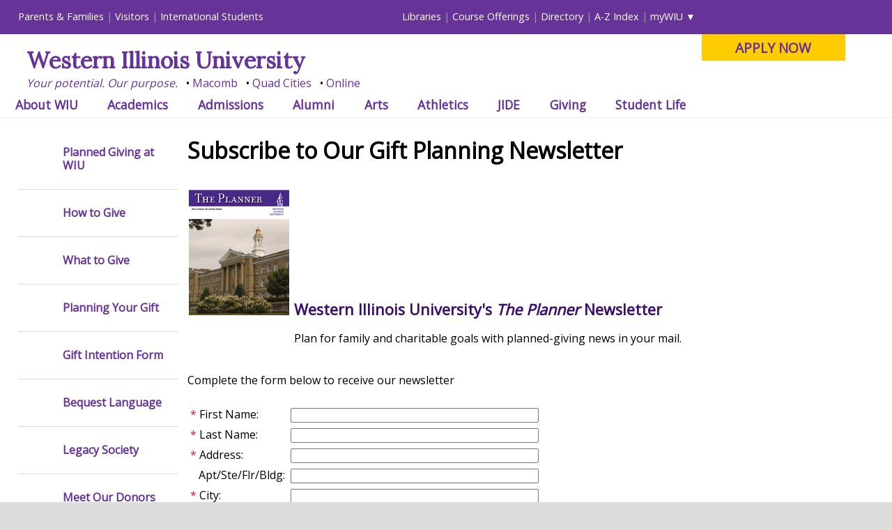

--- FILE ---
content_type: text/html; charset=UTF-8
request_url: https://wiu.giftplans.org/index.php?cID=&mID=32&cID=175&msect=3&pub=1
body_size: 43856
content:

<!DOCTYPE html PUBLIC "-//W3C//DTD XHTML 1.0 Transitional//EN" "http://www.w3.org/TR/xhtml1/DTD/xhtml1-transitional.dtd">
<html xmlns="http://www.w3.org/1999/xhtml" lang="en" xml:lang="en">
<head>
        
   <meta http-equiv="Content-Type" content="text/html; charset=utf-8"/>
   <meta name="viewport" content="initial-scale=1.0, width=device-width"/>


<meta http-equiv="content-type" content="text/html; charset=UTF-8" />
<title>Western Illinois University Planned Giving :: Newsletter Mail Form</title>
<meta name="description" content="" />

<script type="text/javascript">
var CCM_DISPATCHER_FILENAME = '/index.php';var CCM_CID = 175;var CCM_FEEDBACK = true;var CCM_EDIT_MODE = false;var CCM_ARRANGE_MODE = false;var CCM_IMAGE_PATH = "/concrete/images";
var CCM_TOOLS_PATH = "/index.php/tools/required";
var CCM_REL = "";

</script>

	<link rel="shortcut icon" href="/files/2717/2391/9798/wiu-icon.ico" type="image/x-icon" />
	<link rel="icon" href="/files/2717/2391/9798/wiu-icon.ico" type="image/x-icon" />

<link rel="stylesheet" type="text/css" href="/css/jquery.lightbox-0.5.css" />
<link rel="stylesheet" type="text/css" href="/css/newsletter.css" />
<link rel="stylesheet" type="text/css" href="/concrete/css/ccm.base.css" />
<script type="text/javascript" src="/concrete/js/jquery.js"></script>
<script type="text/javascript" src="/js/jquery.lightbox-0.5.min.js"></script>
<script type="text/javascript" src="/concrete/js/ccm.base.js"></script>

<link rel="stylesheet" href="/index.php/tools/css/themes/client_base/css/reset.css" type="text/css" />
<link rel="stylesheet" href="/index.php/tools/css/themes/client_base/css/default.css" type="text/css" />
<link rel="stylesheet" href="/index.php/tools/css/themes/client_base/css/nivo-slider-min.css" type="text/css" />

<link rel="stylesheet" type="text/css" href="/index.php/tools/css/themes/client_base/css/navigationmenu-min.css" />

<link rel="stylesheet" type="text/css" href="/index.php/tools/css/themes/client_base/css/base-min.css" />
<link rel="stylesheet" type="text/css" href="/index.php/tools/css/themes/client_base/css/desktop-min.css" />
<!--[if lt IE 9]>
<link rel="stylesheet" type="text/css" href="/index.php/tools/css/themes/client_base/css/desktop-ie8.css" />
<![endif]-->
<link rel="stylesheet" type="text/css" href="/index.php/tools/css/themes/client_base/css/tablet-min.css" />
<link rel="stylesheet" type="text/css" href="/index.php/tools/css/themes/client_base/css/phones-min.css" />
   <link href="https://fonts.googleapis.com/css?family=Lora&amp;display=swap"
         rel="stylesheet"/>
   <link href="https://fonts.googleapis.com/css?family=Open+Sans&amp;display=swap"
         rel="stylesheet"/>
   <link rel="stylesheet"
         type="text/css"
         href="/index.php/tools/css/themes/client_base/css/base.css"/>
   <link rel="stylesheet"
         type="text/css"
         href="/index.php/tools/css/themes/client_base/css/desktop.css"/>
   <link rel="stylesheet"
         type="text/css"
         href="/index.php/tools/css/themes/client_base/css/tablet.css"/>
   <link rel="stylesheet"
         type="text/css"
         href="/index.php/tools/css/themes/client_base/css/phones.css"/>


		<link rel="stylesheet" type="text/css" href="/index.php/tools/css/themes/client_base/css/style.css"/>
		<style type="text/css">div#hero{background:url("images/jumping_banner-min.jpg");background-size: cover;background-repeat: no-repeat;background-position: center;}</style>
<style type="text/css">

	div#mainnav	{border-bottom: 1px solid #EEE;}
	
	#container #breadCrumb{
		position: absolute !important;
   		top: -9999px !important;
   		left: -9999px !important;
		display:none;
	}
	
	h3#admtitle{text-align: center; font-size: 2.0em; clear: both; background: #fff; color: #000;}

	#leftcol h4, #middlecol h4, #rightcol h4{font-size:1.6em; color:white; background: #333; margin: 0.5em 0; text-align:center;}
	#leftcol ul, #middlecol ul, #rightcol ul{font-size:1.3em;}	
	
	a.button{
	background:#FC0;
	padding:1rem 4rem;
	color:#639;
	font-size:2rem;
	font-weight:bold;
	transition:all ease .1s;
}
	a.button:hover{
	background:#639;
	color:#FFF !important;
}

	#admoffices{
		width:98%; 
		overflow:hidden;
		background: #ccc;
		padding: 1%;
		clear: both;
	}
	

	#admoffices ul{list-style: none; position: relative; float: left; display: block; left: 50%;}
	#admoffices ul li { position: relative; float: left; display: block; right: 50%; }

	#admoffices ul li a{
		color: black;
		border-bottom: 1px dotted black !important;
		font-weight:bold;
		font-size:1.2em;
	}

	#admoffices h4{text-align:center;}

	
	#leftcol{
		float: left; width: 32.3333333%; margin: 0 1% 0 0;
	}
	#middlecol{
		float: left; width: 32.3333333%; margin: 0 0.5%;
	}
	#rightcol{
		float: left; width: 32.3333333%; margin: 0 0 0 1%;
	}

	#leftcol ul > li, #middlecol ul > li, #rightcol ul > li{
		margin-left: 1.25em;
	}
	
	#connect{
		background: #639;
		color:white;
		width:98%;
		padding: 0.5em 1%;
		clear:both;
		margin: 0.5em 0;
	}
	#connect h4{color:white; text-align:center;}
	#connect a{color:white; text-decoration:underline;}
	#connect ul{text-align:center;}
	#connect ul li{display:inline-block; font-size:1.2em;}

	p.social{
		text-align:center;
	}

	p.social a{text-decoration:none !important;}


	p.social img{
		height:3em;
		padding: .7em!important;

	}
	
	p.contact a {
	color:black !important;
	font-size:1.3rem;
	}
	
	
	@media only screen and (max-width: 768px) {
		
		#leftcol, #middlecol, #rightcol{width:100%; clear:both;}
		
		#connect ul{text-align:left;list-style-type:disc;}
		#connect ul li{display:list-item;list-style-type:disc; }

		#admoffices ul{list-style-type:disc !important; position: relative; float: left; display: block; left: auto;}
		#admoffices ul li { position: relative; float: none; right: auto; display:list-item; }
		
	}


    
	</style>

	
 
       <script src="https://ajax.googleapis.com/ajax/libs/jquery/1.11.0/jquery.min.js"
           type="text/javascript">//</script>
   <script src="/themes/client_base/js/jquery.nivo.slider.pack.minified.js"
           type="text/javascript">//</script>
<script src="/themes/client_base/js/jquery.tabnavigation.plugin.minified.js"
           type="text/javascript">//</script>
   <script src="/themes/client_base/js/jquery.hoverIntent.minified.js"
           type="text/javascript">//</script>





   <link href="https://fonts.googleapis.com/css?family=Lora&display=swap" rel="stylesheet"/>
	
<link href="https://fonts.googleapis.com/css?family=Open+Sans&display=swap" rel="stylesheet"/>

<link rel="stylesheet" media="screen" type="text/css" href="/index.php/tools/css/themes/client_base/css/pentera_chart.css" />
<link rel="stylesheet" media="screen" type="text/css" href="/index.php/tools/css/themes/client_base/css/pentera_style.css" />

<script src='https://www.google.com/recaptcha/api.js' async defer></script>

	<style>
		.tabsTop {
			z-index: 200;
		}
	</style>
 


<script async src="https://www.googletagmanager.com/gtag/js?id=G-NHEJMXTXBF"></script>
<script>
  window.dataLayer = window.dataLayer || [];
  function gtag(){dataLayer.push(arguments);}
  gtag('js', new Date());

  gtag('config', 'G-NHEJMXTXBF');
</script>

<script type="text/javascript">

  var _gaq = _gaq || [];
  _gaq.push(['_setAccount', 'UA-7430394-11']); 
  _gaq.push(['_setLocalRemoteServerMode']);
  _gaq.push(['_trackPageview']);

  (function() {
    var ga = document.createElement('script'); ga.type = 'text/javascript'; ga.async = true;
    ga.src = ('https:' == document.location.protocol ? 'https://ssl' : 'http://www') + '.google-analytics.com/ga.js';
    var s = document.getElementsByTagName('script')[0]; s.parentNode.insertBefore(ga, s);
  })();

</script>
</head>

<body>
	
    	<script type="text/javascript">var orgName="Western Illinois University";</script>

<script type="text/javascript">
//<![CDATA[

// Open new window
function wopen(url,name,w,h)
{
w+=32;
	h+=96;
	var win=window.open(url,name,
		'width='+w+',height='+', '+
		'location=no, menubar=no, '+
		'status=no,toolbar=yes,scrollbars=yes,resizable=no');
	win.resizeTo(w,h);
	win.focus();
}

// Use to hide/show blocks of text in html
function blocking(nr)
{
	if (document.layers)
	{
		current = (document.layers[nr].display == 'none') ? 'block' : 'none';
		document.layers[nr].display = current;
	}
	else if (document.all)
	{
		current = (document.all[nr].style.display == 'none') ? 'block' : 'none';
		document.all[nr].style.display = current;
	}
	else if (document.getElementById)
	{
		vista = (document.getElementById(nr).style.display == 'none') ? 'block' : 'none';
		document.getElementById(nr).style.display = vista;
	}
}

//]]>
</script>

   <div id="container">

<style type="text/css">
body{font-family: 'Open Sans', serif;}
#header #nav #mainnav #tabitems li{font-family: 'Open Sans', serif;}
</style>



<div id="header">
	
	<div id="skiptocontent"><a href="#content">Skip to main content</a></div>
	<div id="nav">
		<div id="audiencenav">
			<ul id="externalaudience">
				<li><a href="https://www.wiu.edu/parents_and_family/" onclick="_gaq.push(['_trackEvent', 'headerlink_extaudience', 'click', 'parentsfamilies']);">Parents &amp; Families</a></li>
				<li><a href="https://www.wiu.edu/visit/" onclick="_gaq.push(['_trackEvent', 'headerlink_extaudience', 'click', 'visitors']);">Visitors</a></li>
				<li><a href="https://www.wiu.edu/global_studies/" onclick="_gaq.push(['_trackEvent', 'headerlink_extaudience', 'click', 'internationalstudents']);">International Students</a></li>
			</ul>
			<ul id="internalaudience">
				<li><a href="https://www.wiu.edu/libraries/" onclick="_gaq.push(['_trackEvent', 'headerlink_intaudience', 'click', 'libraries']);">Libraries</a></li>
                <li><a href="https://www.wiu.edu/registrar/courses.php" onclick="_gaq.push(['_trackEvent', 'headerlink_intaudience', 'click', 'courseofferings']);">Course Offerings</a></li>
				<li><a href="http://directory.wiu.edu/" onclick="_gaq.push(['_trackEvent', 'headerlink_intaudience', 'click', 'directory']);">Directory</a></li>				
				<li><a href="https://www.wiu.edu/table_of_contents/" onclick="_gaq.push(['_trackEvent', 'headerlink_intaudience', 'click', 'azindex']);">A-Z Index</a></li>                
				<li id="mywiu"><a href="https://www.wiu.edu/portal" onclick="_gaq.push(['_trackEvent', 'headerlink_intaudience', 'click', 'mywiu']);">myWIU</a>
					<ul id="mywiu_items">
                    	<li><a onclick="_gaq.push(['_trackPageview','/vpv/gmail/']); _gaq.push(['_trackEvent', 'headerlink_intaudience', 'click', 'email']);" href="https://www.wiu.edu/email">Email</a></li>
                        <li><a onclick="_gaq.push(['_trackPageview','/vpv/wo/']); _gaq.push(['_trackEvent', 'headerlink_intaudience', 'click', 'westernonline']);" href="https://westernonline.wiu.edu">WesternOnline</a></li>
                        <li><a href="https://www.wiu.edu/stars/" onclick="_gaq.push(['_trackEvent', 'headerlink_intaudience', 'click', 'stars']);">STARS</a></li>
                        <li><a href="https://www.wiu.edu/university_technology/administrative_information_management_systems/" onclick="_gaq.push(['_trackEvent', 'headerlink_intaudience', 'click', 'wiup']);">WIUP</a></li>
                        <li><a onclick="_gaq.push(['_trackPageview','/vpv/leathernecklink/']); _gaq.push(['_trackEvent', 'headerlink_intaudience', 'click', 'leathernecklink']);" href="https://www.wiu.edu/leathernecklink">Leatherneck Link</a></li>
                        <li><a onclick="_gaq.push(['_trackPageview','/vpv/volunteerlink/']); _gaq.push(['_trackEvent', 'headerlink_intaudience', 'click', 'volunteerlink']);" href="https://www.wiu.edu/volunteerlink">Volunteer Link</a></li>
						<li><a href="https://www.wiu.edu/account/" onclick="_gaq.push(['_trackEvent', 'headerlink_intaudience', 'click', 'account']);">Password &amp; Account Self-Service</a></li>
						<li><a onclick="_gaq.push(['_trackPageview','/vpv/zoom/']); _gaq.push(['_trackEvent', 'headerlink_intaudience', 'click', 'zoom']);" href="https://www.wiu.edu/zoom">Zoom</a></li>
                    </ul>    
                </li>
			</ul>
		</div> <!-- end of audiencenav -->
		
		<div id="sitesearch" >

		</div>
		
		
		<div id="masthead_big" style="padding-top:0; padding-right:0; padding-left:1.5%;" >
			
			
			<div id="applybutton"><p><a href="https://www.wiu.edu/apply" onclick="_gaq.push(['_trackEvent', 'applynow_header_button', 'click', 'Apply Now']);">APPLY NOW</a> </p></div>			
			
			
			
			<a href="https://www.wiu.edu/" onclick="_gaq.push(['_trackEvent', 'mastheadlink', 'click', 'wiu_logo']);"><img src="/themes/client_base/images/wlogo.png" alt="" id="mastheadlogo" style="height: 76px; padding: 25px 1.5% 0 0; margin-bottom:20px;"/></a>
			
			
			
			<h1 style="font-family: 'Lora', serif;"><a href="https://www.wiu.edu/" onclick="_gaq.push(['_trackEvent', 'mastheadlink', 'click', 'wiu']);">Western Illinois University</a></h1>
			<ul class="mastheadbullets">
				<li><a href="https://www.wiu.edu/corevalues/" onclick="_gaq.push(['_trackEvent', 'mastheadlink', 'click', 'yourpotential']);">Your potential. Our purpose.</a></li>
				<li><a href="https://www.wiu.edu/macomb/" onclick="_gaq.push(['_trackEvent', 'mastheadlink', 'click', 'macomb']);">Macomb</a></li>
				<li><a href="https://www.wiu.edu/qc/" onclick="_gaq.push(['_trackEvent', 'mastheadlink', 'click', 'qc']);">Quad Cities</a></li>
				<li><a href="https://www.wiu.edu/online/" onclick="_gaq.push(['_trackEvent', 'mastheadlink', 'click', 'online']);">Online</a></li>
			</ul>
			
		</div> <!-- end of masthead_big -->
		
		
		<!-- Main Navigation (jquery plugin: jquery.tabnavigation.plugin.js) -->
		<div id="mainnav">
		   <ul class="tabs" id="tabitems">
			   
			   			   
			   <li id="navabout" onclick="_gaq.push(['_trackEvent', 'mainnavlink', 'click', 'about']);"><a href="https://www.wiu.edu/about/">About WIU</a></li>
			   <li id="navacademics"><a href="https://www.wiu.edu/academics/" onclick="_gaq.push(['_trackEvent', 'mainnavlink', 'click', 'academics']);">Academics</a></li>
			   <li id="navadmissions"><a href="https://www.wiu.edu/admissions/" onclick="_gaq.push(['_trackEvent', 'mainnavlink', 'click', 'admissions']);">Admissions</a></li>
			   <li id="navalumni"><a href="https://www.wiu.edu/alumni/" onclick="_gaq.push(['_trackEvent', 'mainnavlink', 'click', 'alunmi']);">Alumni</a></li>
			   <li id="navarts"><a href="https://www.westernpresents.com/" onclick="_gaq.push(['_trackEvent', 'mainnavlink', 'click', 'arts']);">Arts</a></li>
			   
			   <li id="navathletics"><a href="http://www.goleathernecks.com/" onclick="_gaq.push(['_trackEvent', 'mainnavlink', 'click', 'athletics']);">Athletics</a></li>
			   <li id="navgiving"><a href="https://www.wiu.edu/jide" onclick="_gaq.push(['_trackEvent', 'mainnavlink', 'click', 'jide']);">JIDE</a></li>
			   <li id="navgiving"><a href="https://www.wiu.edu/giving" onclick="_gaq.push(['_trackEvent', 'mainnavlink', 'click', 'giving']);">Giving</a></li>
			   <li id="navstudentlife"><a href="https://www.wiu.edu/student_success/" onclick="_gaq.push(['_trackEvent', 'mainnavlink', 'click', 'studentlife']);">Student Life</a></li>
			   
			   			   
			</ul>
			
			
			<!-- Menu content -->
			<div id="d_about">&nbsp;</div>        
			<div id="d_academics">&nbsp;</div>
			<div id="d_admissions">&nbsp;</div>
			<div id="d_arts">&nbsp;</div>				
			<div id="d_athletics">&nbsp;</div>
			<div id="d_alumni">&nbsp;</div>
			<div id="d_giving">&nbsp;</div>
			<div id="d_studentlife">&nbsp;</div>
			
		</div> <!-- end of mainnav -->
	</div> <!-- end of nav -->    
	<div id="menu_container">
		<a id="menu-toggle" href="#">&equiv;</a>
	</div> <!-- end of menu_container -->
	<div id="masthead_small" style="text-align:left !important;">    
		
		<style type="text/css">
		#masthead_small h1{padding:0.1em 0 0 0 !important; }
		#masthead_small #small-logo{margin: 0.25em 1em 1em 1em;height:55px;}
		@media only screen and (max-width: 767px){
			#masthead_small #small-logo{height:35px !important; margin: 0.5em 0.5em 1em 0.5em !important;}
			#masthead_small h1{font-size:1.1em; padding-top:0.4em !important;}
			body.active #masthead_small #small-logo{margin-left:50px !important;}
			#applynowbullet {margin-top:0.5em;}


		}

		</style>
		
		<div style="float:left;"><a href="https://www.wiu.edu/" onclick="_gaq.push(['_trackEvent', 'mastheadlink_mobile', 'click', 'wiu_logo']);">
			
			 <img id="small-logo" src="/themes/client_base/images/wlogo.png" /> 
			
						
			
			</a></div>
	
		<h1 style="font-family: 'Lora', serif; margin-right:0 !important;"><a href="https://www.wiu.edu/" onclick="_gaq.push(['_trackEvent', 'mastheadlink_mobile', 'click', 'wiu']);">Western Illinois University</a></h1>
		<ul class="mastheadbullets" style="padding:0;margin-top: 0.1em;">
			<li><a href="https://www.wiu.edu/corevalues/" onclick="_gaq.push(['_trackEvent', 'mastheadlink_mobile', 'click', 'yourpotential']);">Your potential. Our purpose.</a></li>
			<li><a href="https://www.wiu.edu/macomb/" onclick="_gaq.push(['_trackEvent', 'mastheadlink_mobile', 'click', 'macomb']);">Macomb</a></li>
			<li><a href="https://www.wiu.edu/qc/" onclick="_gaq.push(['_trackEvent', 'mastheadlink_mobile', 'click', 'qc']);">Quad Cities</a></li>
			<li><a href="https://www.wiu.edu/online/" onclick="_gaq.push(['_trackEvent', 'mastheadlink_mobile', 'click', 'online']);">Online</a></li>
			<li id="applynowbullet"><a href="https://www.wiu.edu/apply" onclick="_gaq.push(['_trackEvent', 'applynow_header_button_mobile', 'click', 'Apply Now']);">APPLY NOW</a></li>			
		</ul>
		
	</div> <!-- end of masthead_small -->
	
</div>
       
       


       <!-- end of header -->
      <div id="content">
         <h2>The Right Choice for Your Success</h2>
         <div id="sectionMenuAnchor">
            <a href="#sideNav">
               <span class="hamburgericon">≡</span> Section Menu</a>
         </div>
         <div id="breadCrumb"><p><a href="https://www.wiu.edu/">WIU Home</a> &gt; <a href="https://www.wiu.edu/foundation/">Foundation</a></p></div>
         <div id="mainContentTop"><!-- com.omniupdate.div label="mainContentTop" group="Everyone" button="788" --><!-- ouc:editor csspath="/_resources/ou/editor/css/interior-template1-mainContentTop.css" width="1000"/ -->


            <div style="display:flex;justify-content: space-between;flex-wrap: wrap;">
                
                
        	
		<div id="pentera_content" class="pentera_content">
	
    		<script  type="text/javascript" language="javascript">
var tgs = new Array( 'div','content','p','td');
var szs = new Array( 'xx-small','x-small','small','medium','large','x-large','xx-large' );
var startSz = 2;
function ts( trgt,inc ) 
{
	if (!document.getElementById) return
	var d = document,cEl = null,sz = startSz,i,j,cTags;
	
	sz += inc;
	if ( sz < 0 ) sz = 0;
	if ( sz > 6 ) sz = 6;
	startSz = sz;
		
	if ( !( cEl = d.getElementById( trgt ) ) ) cEl = d.getElementsByTagName( trgt )[ 0 ];

	cEl.style.fontSize = szs[ sz ];

	for ( i = 0 ; i < tgs.length ; i++ ) {
		cTags = cEl.getElementsByTagName( tgs[ i ] );
		for ( j = 0 ; j < cTags.length ; j++ ) cTags[ j ].style.fontSize = szs[ sz ];
	}
}

function popupMail(page) 
{
OpenWin = this.open(page, "popup", "toolbar=no,menubar=no,location=no,scrollbars=no,resizable=yes,width=450,height=350,left=100,top=50");
}

function toPrint()
    {
	    $('.nsBrochure').hide();
        var DocumentContainer2 = document.getElementById('pentera_content');

        var WindowObject = window.open('', "TrackHistoryData",                       "width=740,height=525,top=200,left=250,toolbars=no,scrollbars=yes,status=no,resizable=no");

        WindowObject.document.writeln(DocumentContainer2.innerHTML);

        WindowObject.document.close();
        WindowObject.focus();
        WindowObject.print();
        WindowObject.close();
    }
</script>
<noscript>
<p>This page utilizes javascript to print and email the page and to increase or decrease font size</p>
</noscript>

<div class="pentera_toolbar" id="pentera_toolbar">
<A onclick="toPrint();"style="cursor:pointer;">

<img src="/themes/client_base/images/toolbar_03.gif" width="54" border="0" height='22' alt="print this page"  /></a>



<a href="javascript:ts('pentera_content',-1)">
<img src="/themes/client_base/images/toolbar_05.gif" width="89" height="22" border="0" alt="decrease font size" /></a>

<a href="javascript:ts('pentera_content',+1)">
<img src="/themes/client_base/images/toolbar_06.gif" width="84" height="22" border="0" alt="increase font size"/></a>

</div>            
             <br />

			<script>
$(document).ready(function(){ 
  document.getElementById("submitButton").disabled = true;
}) 
</script>

<SCRIPT LANGUAGE="JavaScript">
<!-- Original:  Wayne Nolting (w.nolting@home.com) -->

<!-- This script and many more are available free online at -->
<!-- The JavaScript Source!! http://javascript.internet.com -->

<!-- Begin
function verify() {
	var themessage = "You are required to complete the following fields: ";
		if (document.form.first_name.value=="") {
			themessage = themessage + "\n - First Name";
		}
		if (document.form.last_name.value=="") {
			themessage = themessage + "\n - Last Name";
		}
				
		if (document.form.address_line1.value=="") {
			themessage = themessage + "\n - Address";
		}
		if (document.form.address_city.value=="") {
			themessage = themessage + "\n - City";
		}
		if (document.form.address_state.value=="") {
			themessage = themessage + "\n - State";
		}
		if (document.form.address_zip.value=="") {
			themessage = themessage + "\n - Zip";
		}
		
//alert if fields are empty and cancel form submit
		if (themessage == "You are required to complete the following fields: ") {
			document.form.submit();
		}
		else {
			alert(themessage);
		return false;
   }
}

//  End -->

function enableBtn(){
  document.getElementById("submitButton").disabled = false;
}

</script> 
<noscript>
<p>This page utilizes javascript to validate form input in your browser.  Unfortunately, javascript is not enabled on your browser and this feature will not work</p>
</noscript>

<h1>Subscribe to Our Gift Planning Newsletter</h1>
<form name="form" method="post" action="index.php?cID=176">
<input name="sender" value="noreply@wiu.giftplans.org" type="hidden" /> 
<input name="recipient" value="al-crosby@wiu.edu" type="hidden" /> 
<input name="subject" value="Western Illinois University Planned Giving Newsletter Request" type="hidden" />

<table class="newsletterbox" border="0" cellspacing="0" cellpadding="0">
<tbody>
<tr>
<td style="text-align: center; font-size: 10px;"><span class="newsletterlink"><img title="Image of Western Illinois University's Newsletter, The Planner" src="/files/2113/6309/1056/WIU NL-TIMELESS.jpg" alt="WIU NL-TIMELESS.jpg" width="144" height="186" /></span><a class="newsletterlink" href="concrete/images/logo.png"><br /></a></td>
<td class="description">
<h4><span class="pentera_CLN">Western Illinois University's </span><em><span class="pentera_CLN">The Planner </span></em><span class="pentera_CLN">Newsletter</span><em><span class="pentera_CLN"><br /></span></em></h4>
<p>Plan for family and charitable goals with planned-giving news in your&nbsp;mail.</p>
</td>
</tr>
</tbody>
</table>
<p>Complete the form below to receive our newsletter</p>

<table border="0" cellpadding="0" cellspacing="2" style="width:100%; max-width:500px;" class="contact-form">
<tbody>
<tr>
<td width="130"><label for="first_name"><span style="color: #e31c3d;">*</span>&nbsp;First&nbsp;Name:</label></td>
<td><input id="first_name" type="text" name="first_name" value="" style="width:100%" /></td>
</tr>
<tr>
<td><label for="last_name"><span style="color: #e31c3d;">*</span>&nbsp;Last&nbsp;Name:</label></td>
<td><input id="last_name" type="text" name="last_name" value="" style="width:100%" /></td>
</tr>
<tr>
<td><label for="address_line1"><span style="color: #e31c3d;">*</span>&nbsp;Address:</label></td>
<td><input id="address_line1" type="text" name="address_line1" value="" style="width:100%" /></td>
</tr>
<tr>
<td>&nbsp;&nbsp;&nbsp;<label for="address_line2">Apt/Ste/Flr/Bldg:</label> </td>
<td><input id="address_line2" type="text" name="address_line2" value="" style="width:100%" /></td>
</tr>
<tr>
<td><label for="address_city"><span style="color: #e31c3d;">*</span>&nbsp;City:</label></td>
<td><input id="address_city" type="text" name="address_city" value="" style="width:100%" /></td>
</tr>
<tr>
<td><label for="address_state"><span style="color: #e31c3d;">*</span>&nbsp;State:</label></td>
<td><input id="address_state" type="text" name="address_state" value="" style="width:100%" /></td>
</tr>
<tr>
<td><label for="address_zip"><span style="color: #e31c3d;">*</span>&nbsp;ZIP:</label></td>
<td><input id="address_zip" type="text" name="address_zip" value="" style="width:100%" /></td>
</tr>
<tr>
<td>&nbsp;&nbsp;&nbsp;<label for="email">E-mail:</label></td>
<td><input id="email" type="text" name="email" value="" style="width:100%" /></td>
</tr>
<tr>
<td>&nbsp;&nbsp;&nbsp;<label for="birth_month">Birth Date</label></td>
<td>
<select id="birth_month" name="birth_month">
  <option value="0">MONTH</option>
  <option value="1">1 - JAN</option>
  <option value="2">2 - FEB</option>
  <option value="3">3 - MAR</option>
  <option value="4">4 - APR</option>
  <option value="5">5 - MAY</option>
  <option value="6">6 - JUN</option>
  <option value="7">7 - JUL</option>
  <option value="8">8 - AUG</option>
  <option value="9">9 - SEPT</option>
  <option value="10">10 - OCT</option>
  <option value="11">11 - NOV</option>
  <option value="12">12 - DEC</option>
</select>
<select id="birth_day" name="birth_day" title="Birth Day">
  <option value="0">DAY</option>
  <option value="1">1</option>
  <option value="2">2</option>
  <option value="3">3</option>
  <option value="4">4</option>
  <option value="5">5</option>
  <option value="6">6</option>
  <option value="7">7</option>
  <option value="8">8</option>
  <option value="9">9</option>
  <option value="10">10</option>
  <option value="11">11</option>
  <option value="12">12</option>
  <option value="13">13</option>
  <option value="14">14</option>
  <option value="15">15</option>
  <option value="16">16</option>
  <option value="17">17</option>
  <option value="18">18</option>
  <option value="19">19</option>
  <option value="20">20</option>
  <option value="21">21</option>
  <option value="22">22</option>
  <option value="23">23</option>
  <option value="24">24</option>
  <option value="25">25</option>
  <option value="26">26</option>
  <option value="27">27</option>
  <option value="28">28</option>
  <option value="29">29</option>
  <option value="30">30</option>
  <option value="31">31</option>
</select>
<select id="birth_year" name="birth_year" title="Birth Year">
  <option value="0">YEAR</option>
  <option value="2011">2011</option>
  <option value="2010">2010</option>
  <option value="2009">2009</option>
  <option value="2008">2008</option>
  <option value="2007">2007</option>
  <option value="2006">2006</option>
  <option value="2005">2005</option>
  <option value="2004">2004</option>
  <option value="2003">2003</option>
  <option value="2002">2002</option>
  <option value="2001">2001</option>
  <option value="2000">2000</option>
  <option value="1999">1999</option>
  <option value="1998">1998</option>
  <option value="1997">1997</option>
  <option value="1996">1996</option>
  <option value="1995">1995</option>
  <option value="1994">1994</option>
  <option value="1993">1993</option>
  <option value="1992">1992</option>
  <option value="1991">1991</option>
  <option value="1990">1990</option>
  <option value="1989">1989</option>
  <option value="1988">1988</option>
  <option value="1987">1987</option>
  <option value="1986">1986</option>
  <option value="1985">1985</option>
  <option value="1984">1984</option>
  <option value="1983">1983</option>
  <option value="1982">1982</option>
  <option value="1981">1981</option>
  <option value="1980">1980</option>
  <option value="1979">1979</option>
  <option value="1978">1978</option>
  <option value="1977">1977</option>
  <option value="1976">1976</option>
  <option value="1975">1975</option>
  <option value="1974">1974</option>
  <option value="1973">1973</option>
  <option value="1972">1972</option>
  <option value="1971">1971</option>
  <option value="1970">1970</option>
  <option value="1969">1969</option>
  <option value="1968">1968</option>
  <option value="1967">1967</option>
  <option value="1966">1966</option>
  <option value="1965">1965</option>
  <option value="1964">1964</option>
  <option value="1963">1963</option>
  <option value="1962">1962</option>
  <option value="1961">1961</option>
  <option value="1960">1960</option>
  <option value="1959">1959</option>
  <option value="1958">1958</option>
  <option value="1957">1957</option>
  <option value="1956">1956</option>
  <option value="1955">1955</option>
  <option value="1954">1954</option>
  <option value="1953">1953</option>
  <option value="1952">1952</option>
  <option value="1951">1951</option>
  <option value="1950">1950</option>
  <option value="1949">1949</option>
  <option value="1948">1948</option>
  <option value="1947">1947</option>
  <option value="1946">1946</option>
  <option value="1945">1945</option>
  <option value="1944">1944</option>
  <option value="1943">1943</option>
  <option value="1942">1942</option>
  <option value="1941">1941</option>
  <option value="1940">1940</option>
  <option value="1939">1939</option>
  <option value="1938">1938</option>
  <option value="1937">1937</option>
  <option value="1936">1936</option>
  <option value="1935">1935</option>
  <option value="1934">1934</option>
  <option value="1933">1933</option>
  <option value="1932">1932</option>
  <option value="1931">1931</option>
  <option value="1930">1930</option>
  <option value="1929">1929</option>
  <option value="1928">1928</option>
  <option value="1927">1927</option>
  <option value="1926">1926</option>
  <option value="1925">1925</option>
  <option value="1924">1924</option>
  <option value="1923">1923</option>
  <option value="1922">1922</option>
  <option value="1921">1921</option>
  <option value="1920">1920</option>
  <option value="1919">1919</option>
  <option value="1918">1918</option>
  <option value="1917">1917</option>
  <option value="1916">1916</option>
  <option value="1915">1915</option>
  <option value="1914">1914</option>
  <option value="1913">1913</option>
  <option value="1912">1912</option>
  <option value="1911">1911</option>
  <option value="1910">1910</option>
  <option value="1909">1909</option>
  <option value="1908">1908</option>
  <option value="1907">1907</option>
  <option value="1906">1906</option>
  <option value="1905">1905</option>
  <option value="1904">1904</option>
  <option value="1903">1903</option>
  <option value="1902">1902</option>
  <option value="1901">1901</option>
  <option value="1900">1900</option>
</select>
</td>
</tr>
</tbody>
</table>
		
<p style="color: #e31c3d;">*All fields marked with the asterisk symbol (*) are required.</p> 

<div id="reaptcha" class="g-recaptcha" data-sitekey="6Lf0ODUeAAAAAPZugH4RpUkYtlUh_Gqpo_3Oi813" data-callback="enableBtn"></div><br>

<p>
<input id="submitButton" type="button" value="Subscribe" onclick="verify();">
<input type="reset" value="Clear Form">
</p>

<input type="text" name="hp_homepage" id="pentera_hpc" title="Honeypot" />
</form>
	
    		<a class="pentback" href="javascript:history.go(-1);">Back</a>
	
    		<p class="pentcopy">&copy; Pentera, Inc. Planned giving content. All rights reserved.<br /><a href="index.php?cID=124">Disclaimer</a></p>

		</div>
	
    	</div>

            

         </div>
      </div>
      <div id="sideNav">
         <div id="sideNavBackToTop">
            <a href="#">
               <span class="upicon">→</span> Back to Top</a>
         </div>
         <ul><!-- com.omniupdate.div label="navigation" group="leftNavigation" button="781" path="/foundation/_navigation.inc" --><!-- ouc:editor csspath="/_resources/ou/editor/css/navigation.css" cssmenu="/_resources/ou/editor/css/navigation.txt" width="1000"/ --><p>&nbsp;</p>
             
             <ul>
<li><a class="" href="index.php?cID=1&msect=1&create=1">Planned Giving at WIU</a></li><li><a class="" href="index.php?cID=210&msect=1&create=1&how=1&what=0">How to Give</a></li><li><a class="" href="index.php?cID=211">What to Give</a></li><li><a class="" href="index.php?cID=110&msect=1&create=1">Planning Your Gift</a></li><li><a class="" href="index.php?cID=249">Gift Intention Form</a></li><li><a class="" href="index.php?cID=123&msect=4&resource=1">Bequest Language</a></li><li><a class="" href="index.php?cID=111&msect=1&create=1">Legacy Society</a></li><li><a class="" href="index.php?cID=163&msect=1&create=1">Meet Our Donors</a></li><li><a class="" href="index.php?cID=113&msect=2&process=1&lsgp=1">Life Stage Gift Planner&trade;</a></li><li><a class="" href="index.php?cID=133&msect=2&process=1&compare=1">Compare Gift Options</a></li><li><a class="" href="index.php?cID=121&msect=4&resource=1">Gift Calculator</a></li><li><a class="" href="index.php?cID=66&msect=3&pub=1">Blog</a></li><li><a href="javascript:void(window.open('glossary.html','Glossary','menubar=0,resizeable=1,scrollbars=1,width=640,height=480'));">Glossary</a></li><li><a class="" href="index.php?cID=126&msect=4&resource=1">Contact Us</a></li> </ul>
             
             
<!-- /com.omniupdate.div --></ul>
      </div>
      <div id="footer"><div class="link_column">
<h3>News &amp; Events</h3>
<ul>
<li><a href="https://www.wiu.edu/news" onclick="_gaq.push(['_trackEvent', 'footerlink', 'click', 'newsreleases']);">News Releases</a></li>
<li><a href="https://www.wiu.edu/provost/calendar/" onclick="_gaq.push(['_trackEvent', 'footerlink', 'click', 'academiccalendar']);">Academic Calendar</a></li>
<li><a href="https://www.wiu.edu/wiucalendar/" onclick="_gaq.push(['_trackEvent', 'footerlink', 'click', 'eventscalendar']);">Events Calendar</a></li>
</ul>
<h3>Libraries</h3>
<ul>
<li><a href="https://www.wiu.edu/libraries/help/" onclick="_gaq.push(['_trackEvent', 'footerlink', 'click', 'libraries_asklibrarian']);">Ask a Librarian / Get Help</a></li>
<li><a href="https://www.wiu.edu/libraries/info/" onclick="_gaq.push(['_trackEvent', 'footerlink', 'click', 'libraries_branches']);">Branches &amp; Units</a></li>
<li><a href="https://www.wiu.edu/library/direct/?WestCat" onclick="_gaq.push(['_trackEvent', 'footerlink', 'click', 'libraries_catalog']);">Catalog</a></li>
<li><a href="https://www.wiu.edu/libraries/databases/" onclick="_gaq.push(['_trackEvent', 'footerlink', 'click', 'libraries_databases']);">Databases</a></li>
<li><a href="https://www.wiu.edu/libraries/services/" onclick="_gaq.push(['_trackEvent', 'footerlink', 'click', 'libraries_services']);">Services</a></li>
</ul>
</div>
<div class="link_column">
<h3>Campus Safety</h3>
<ul>
<li><a href="https://www.wiu.edu/ops" onclick="_gaq.push(['_trackEvent', 'footerlink', 'click', 'safety_ops']);">Office of Public Safety</a></li>
<li><a href="https://www.wiu.edu/vpas/risk_management_and_emergency_preparedness/wiu_emergency_alert_system/" onclick="_gaq.push(['_trackEvent', 'footerlink', 'click', 'safety_emergencyalert']);">Emergency Alert System</a></li>
<li><a href="https://www.wiu.edu/vpaps/university_relations/timely-warnings.php" onclick="_gaq.push(['_trackEvent', 'footerlink', 'click', 'safety_timelywarnings']);">Timely Warnings</a></li>
<li><a href="https://www.wiu.edu/student_success/mentalhealth.php">Mental Health Resources</a></li>
<li><a href="https://www.wiu.edu/clery/" onclick="_gaq.push(['_trackEvent', 'footerlink', 'click', 'safety_crimestats']);">Campus Crime Stats</a></li>
<li><a href="https://www.wiu.edu/rmep" onclick="_gaq.push(['_trackEvent', 'footerlink', 'click', 'safety_riskmgmt']);">Risk Management &amp; Emergency Preparedness</a></li>
<li><a href="https://www.wiu.edu/facilities_management/ehs/">Environmental Health, Safety and Sustainability</a></li>
</ul>
<h3>Technology Resources</h3>
<ul>
<li><a href="https://www.wiu.edu/computerlabs" onclick="_gaq.push(['_trackEvent', 'footerlink', 'click', 'tech_labs']);">Computer Labs</a></li>
<li><a href="https://www.wiu.edu/university_technology/digital_spaces/classrooms/index.php" onclick="_gaq.push(['_trackEvent', 'footerlink', 'click', 'tech_classrooms']);">Electronic Classrooms</a></li>
<li><a href="https://www.wiu.edu/university_technology/accounts_and_access/passwords.php" onclick="_gaq.push(['_trackEvent', 'footerlink', 'click', 'tech_password']);">Password Assistance</a></li>
<li><a href="https://www.wiu.edu/supportcenter" onclick="_gaq.push(['_trackEvent', 'footerlink', 'click', 'tech_supportcenter']);">Technology Support Center</a></li>
<li><a href="https://www.wiu.edu/university_technology/" onclick="_gaq.push(['_trackEvent', 'footerlink', 'click', 'tech_utech']);">University Technology</a></li>
</ul>
</div>
<div class="link_column">
<h3>University Communications &amp; Marketing</h3>
<ul>
<li><a href="https://www.wiu.edu/upm" onclick="_gaq.push(['_trackEvent', 'footerlink', 'click', 'admin_dps']);">University Printing &amp; Mailing Center</a></li>
<li><a href="https://www.wiu.edu/vpaps/university_relations/ur_publications.php" onclick="_gaq.push(['_trackEvent', 'footerlink', 'click', 'ur_publications']);">Design and Publications </a></li>
<li><a href="https://www.wiu.edu/vpaps/university_relations/index.php" onclick="_gaq.push(['_trackEvent', 'footerlink', 'click', 'ur_marketing']);">Marketing </a></li>
<li><a href="https://www.wiu.edu/utv" onclick="_gaq.push(['_trackEvent', 'footerlink', 'click', 'ur_utv']);">University Television</a></li>
<li><a href="https://www.wiu.edu/pdp/" onclick="_gaq.push(['_trackEvent', 'footerlink', 'click', 'ur_photography']);">Photography &amp; Design Production</a></li>
<li><a href="https://www.wiu.edu/higher_education_act/" onclick="_gaq.push(['_trackEvent', 'footerlink', 'click', 'ur_hea']);">Higher Education Act</a></li>
</ul>
<h3>Policies &amp; Procedures</h3>
<ul>
<li><a href="https://www.wiu.edu/policies" onclick="_gaq.push(['_trackEvent', 'footerlink', 'click', 'policies_univpolicies']);">University Policies</a></li>
<li><a href="https://www.wiu.edu/board_of_trustees/regulations/index.php" onclick="_gaq.push(['_trackEvent', 'footerlink', 'click', 'policies_botreg']);">Board of Trustees Regulations</a></li>
<li><a href="https://www.wiu.edu/provost/facultypolicies.php" onclick="_gaq.push(['_trackEvent', 'footerlink', 'click', 'policies_faculty']);">Faculty Policy Manual</a></li>
<li><a href="https://www.wiu.edu/administrative_procedures_handbook/" onclick="_gaq.push(['_trackEvent', 'footerlink', 'click', 'policies_admin']);">Administrative Procedures Handbook</a></li>
<li><a href="https://www.wiu.edu/human_resources/civil_service_handbook/" onclick="_gaq.push(['_trackEvent', 'footerlink', 'click', 'policies_cs']);">Civil Service Handbook</a></li>
<li><a href="https://www.wiu.edu/provost/students.php" onclick="_gaq.push(['_trackEvent', 'footerlink', 'click', 'policies_student']);">Student Rights &amp; Responsibilities</a></li>
<li><a href="https://www.wiu.edu/complaints" onclick="_gaq.push(['_trackEvent', 'footerlink', 'click', 'policies_complaints']);">Complaints</a></li>
</ul>
</div>
<div class="link_column">
<h3>Finance and Administration</h3>
<ul>
<li><a href="https://www.wiu.edu/budget/" onclick="_gaq.push(['_trackEvent', 'footerlink', 'click', 'admin_business']);">Budget</a></li>
<li><a href="https://www.wiu.edu/business_services/" onclick="_gaq.push(['_trackEvent', 'footerlink', 'click', 'admin_business']);">Business and Financial Services</a></li>
<li><a href="https://www.wiu.edu/eoa/" onclick="_gaq.push(['_trackEvent', 'footerlink', 'click', 'admin_business']);">Equal Opportunity and Access</a></li>
<li><a href="https://www.wiu.edu/hr" onclick="_gaq.push(['_trackEvent', 'footerlink', 'click', 'admin_hr']);">Human Resources</a></li>
<li><a href="https://www.wiu.edu/purchasing/" onclick="_gaq.push(['_trackEvent', 'footerlink', 'click', 'admin_purchasing']);">Purchasing </a></li>
</ul>
<h3>Campus Directory</h3>
<ul>
<li><a href="http://directory.wiu.edu/" onclick="_gaq.push(['_trackEvent', 'footerlink', 'click', 'directory_index']);">Find an Employee or Student</a></li>
<li><a href="https://www.wiu.edu/table_of_contents/academic_administrative_offices.pdf" onclick="_gaq.push(['_trackEvent', 'footerlink', 'click', 'directory_acaadmin']);">Find an Office</a></li>
<li><a href="https://www.wiu.edu/table_of_contents/deans.php" onclick="_gaq.push(['_trackEvent', 'footerlink', 'click', 'directory_dean']);">Deans &amp; Directors</a></li>
<li><a href="https://www.wiu.edu/table_of_contents/administration.php" onclick="_gaq.push(['_trackEvent', 'footerlink', 'click', 'directory_admin']);">University Administration</a></li>
</ul>
</div>
<div id="social_media">
    <h3>Connect with us:</h3>
    
    <a href="https://www.facebook.com/WesternIlUniv" onclick="_gaq.push(['_trackEvent', 'footerlink', 'click', 'social_facebook']);"><img src="/themes/client_base/images/fb.svg" alt="Find us on Facebook"/></a>
    <a href="https://twitter.com/WesternILUniv" onclick="_gaq.push(['_trackEvent', 'footerlink', 'click', 'social_twitter']);"><img src="/themes/client_base/images/twit.svg" alt="Follow us on Twitter"/></a>
    <a href="https://www.youtube.com/user/WesternIllinoisU" onclick="_gaq.push(['_trackEvent', 'footerlink', 'click', 'social_youtube']);"><img src="/themes/client_base/images/yt.svg" alt="Watch us on YouTube"/></a>
	<a href="http://instagram.com/westerniluniv" onclick="_gaq.push(['_trackEvent', 'footerlink', 'click', 'social_instagram']);"><img src="/themes/client_base/images/insta.svg" alt="Find us on Instagram"/></a>
    <a href="https://www.linkedin.com/school/western-illinois-university/" onclick="_gaq.push(['_trackEvent', 'footerlink', 'click', 'social_linkedin']);"><img src="/themes/client_base/images/in.svg" alt="Connect with us on Linkedin"/></a>
    
</div>
         <div id="footer_bottom"><div id="footer_links">
<ul>
<li><a href="https://www.wiu.edu/accessibility/" onclick="_gaq.push(['_trackEvent', 'footerlink', 'click', 'accessibility']);">Accessibility</a></li>
<li><a href="https://www.wiu.edu/employment/" onclick="_gaq.push(['_trackEvent', 'footerlink', 'click', 'employment']);">Employment</a></li>
<li><a href="https://www.wiu.edu/sustainability/" onclick="_gaq.push(['_trackEvent', 'footerlink', 'click', 'sustainability']);">Sustainability</a></li>
<li><a href="https://www.wiu.edu/veterans/" onclick="_gaq.push(['_trackEvent', 'footerlink', 'click', 'veterans']);">Veterans</a></li>
</ul>
</div>            <div id="contact">
               <div id="address"><h3>Foundation and Development<strong><br /></strong></h3>
<p>303 Sherman Hall / 1 University Circle</p>
<p>Macomb, IL 61455 USA</p>
<p><a href="tel:3092981861">309-298-1861</a> | <a href="mailto:WIUFoundation@wiu.edu?subject=Giving%20Website%3A%20From%20the%20Web">WIUFoundation@wiu.edu</a></p></div>
               <div id="footerlogo">
<!-- intentionally blank -->
</div>            </div>
            <div id="copyright">
               <p><!-- com.omniupdate.ob --><a href="https://omniupdate.wiu.edu/11/?skin=oucampus&amp;account=Main&amp;site=www&amp;action=de&amp;path=/foundation/index.pcf">© </a><!-- /com.omniupdate.ob -->  Western Illinois University. All Rights Reserved. | <a href="https://www.wiu.edu/policies/webaccessibility.php">Web Privacy Policy</a>
               </p>
            </div>
         </div>
      </div>
      <script src="/themes/client_base/js/common-minified.js"
              type="text/javascript">//</script>
   </div>
</body></html>

--- FILE ---
content_type: text/html; charset=utf-8
request_url: https://www.google.com/recaptcha/api2/anchor?ar=1&k=6Lf0ODUeAAAAAPZugH4RpUkYtlUh_Gqpo_3Oi813&co=aHR0cHM6Ly93aXUuZ2lmdHBsYW5zLm9yZzo0NDM.&hl=en&v=PoyoqOPhxBO7pBk68S4YbpHZ&size=normal&anchor-ms=20000&execute-ms=30000&cb=g1vn1fu6tuvm
body_size: 49733
content:
<!DOCTYPE HTML><html dir="ltr" lang="en"><head><meta http-equiv="Content-Type" content="text/html; charset=UTF-8">
<meta http-equiv="X-UA-Compatible" content="IE=edge">
<title>reCAPTCHA</title>
<style type="text/css">
/* cyrillic-ext */
@font-face {
  font-family: 'Roboto';
  font-style: normal;
  font-weight: 400;
  font-stretch: 100%;
  src: url(//fonts.gstatic.com/s/roboto/v48/KFO7CnqEu92Fr1ME7kSn66aGLdTylUAMa3GUBHMdazTgWw.woff2) format('woff2');
  unicode-range: U+0460-052F, U+1C80-1C8A, U+20B4, U+2DE0-2DFF, U+A640-A69F, U+FE2E-FE2F;
}
/* cyrillic */
@font-face {
  font-family: 'Roboto';
  font-style: normal;
  font-weight: 400;
  font-stretch: 100%;
  src: url(//fonts.gstatic.com/s/roboto/v48/KFO7CnqEu92Fr1ME7kSn66aGLdTylUAMa3iUBHMdazTgWw.woff2) format('woff2');
  unicode-range: U+0301, U+0400-045F, U+0490-0491, U+04B0-04B1, U+2116;
}
/* greek-ext */
@font-face {
  font-family: 'Roboto';
  font-style: normal;
  font-weight: 400;
  font-stretch: 100%;
  src: url(//fonts.gstatic.com/s/roboto/v48/KFO7CnqEu92Fr1ME7kSn66aGLdTylUAMa3CUBHMdazTgWw.woff2) format('woff2');
  unicode-range: U+1F00-1FFF;
}
/* greek */
@font-face {
  font-family: 'Roboto';
  font-style: normal;
  font-weight: 400;
  font-stretch: 100%;
  src: url(//fonts.gstatic.com/s/roboto/v48/KFO7CnqEu92Fr1ME7kSn66aGLdTylUAMa3-UBHMdazTgWw.woff2) format('woff2');
  unicode-range: U+0370-0377, U+037A-037F, U+0384-038A, U+038C, U+038E-03A1, U+03A3-03FF;
}
/* math */
@font-face {
  font-family: 'Roboto';
  font-style: normal;
  font-weight: 400;
  font-stretch: 100%;
  src: url(//fonts.gstatic.com/s/roboto/v48/KFO7CnqEu92Fr1ME7kSn66aGLdTylUAMawCUBHMdazTgWw.woff2) format('woff2');
  unicode-range: U+0302-0303, U+0305, U+0307-0308, U+0310, U+0312, U+0315, U+031A, U+0326-0327, U+032C, U+032F-0330, U+0332-0333, U+0338, U+033A, U+0346, U+034D, U+0391-03A1, U+03A3-03A9, U+03B1-03C9, U+03D1, U+03D5-03D6, U+03F0-03F1, U+03F4-03F5, U+2016-2017, U+2034-2038, U+203C, U+2040, U+2043, U+2047, U+2050, U+2057, U+205F, U+2070-2071, U+2074-208E, U+2090-209C, U+20D0-20DC, U+20E1, U+20E5-20EF, U+2100-2112, U+2114-2115, U+2117-2121, U+2123-214F, U+2190, U+2192, U+2194-21AE, U+21B0-21E5, U+21F1-21F2, U+21F4-2211, U+2213-2214, U+2216-22FF, U+2308-230B, U+2310, U+2319, U+231C-2321, U+2336-237A, U+237C, U+2395, U+239B-23B7, U+23D0, U+23DC-23E1, U+2474-2475, U+25AF, U+25B3, U+25B7, U+25BD, U+25C1, U+25CA, U+25CC, U+25FB, U+266D-266F, U+27C0-27FF, U+2900-2AFF, U+2B0E-2B11, U+2B30-2B4C, U+2BFE, U+3030, U+FF5B, U+FF5D, U+1D400-1D7FF, U+1EE00-1EEFF;
}
/* symbols */
@font-face {
  font-family: 'Roboto';
  font-style: normal;
  font-weight: 400;
  font-stretch: 100%;
  src: url(//fonts.gstatic.com/s/roboto/v48/KFO7CnqEu92Fr1ME7kSn66aGLdTylUAMaxKUBHMdazTgWw.woff2) format('woff2');
  unicode-range: U+0001-000C, U+000E-001F, U+007F-009F, U+20DD-20E0, U+20E2-20E4, U+2150-218F, U+2190, U+2192, U+2194-2199, U+21AF, U+21E6-21F0, U+21F3, U+2218-2219, U+2299, U+22C4-22C6, U+2300-243F, U+2440-244A, U+2460-24FF, U+25A0-27BF, U+2800-28FF, U+2921-2922, U+2981, U+29BF, U+29EB, U+2B00-2BFF, U+4DC0-4DFF, U+FFF9-FFFB, U+10140-1018E, U+10190-1019C, U+101A0, U+101D0-101FD, U+102E0-102FB, U+10E60-10E7E, U+1D2C0-1D2D3, U+1D2E0-1D37F, U+1F000-1F0FF, U+1F100-1F1AD, U+1F1E6-1F1FF, U+1F30D-1F30F, U+1F315, U+1F31C, U+1F31E, U+1F320-1F32C, U+1F336, U+1F378, U+1F37D, U+1F382, U+1F393-1F39F, U+1F3A7-1F3A8, U+1F3AC-1F3AF, U+1F3C2, U+1F3C4-1F3C6, U+1F3CA-1F3CE, U+1F3D4-1F3E0, U+1F3ED, U+1F3F1-1F3F3, U+1F3F5-1F3F7, U+1F408, U+1F415, U+1F41F, U+1F426, U+1F43F, U+1F441-1F442, U+1F444, U+1F446-1F449, U+1F44C-1F44E, U+1F453, U+1F46A, U+1F47D, U+1F4A3, U+1F4B0, U+1F4B3, U+1F4B9, U+1F4BB, U+1F4BF, U+1F4C8-1F4CB, U+1F4D6, U+1F4DA, U+1F4DF, U+1F4E3-1F4E6, U+1F4EA-1F4ED, U+1F4F7, U+1F4F9-1F4FB, U+1F4FD-1F4FE, U+1F503, U+1F507-1F50B, U+1F50D, U+1F512-1F513, U+1F53E-1F54A, U+1F54F-1F5FA, U+1F610, U+1F650-1F67F, U+1F687, U+1F68D, U+1F691, U+1F694, U+1F698, U+1F6AD, U+1F6B2, U+1F6B9-1F6BA, U+1F6BC, U+1F6C6-1F6CF, U+1F6D3-1F6D7, U+1F6E0-1F6EA, U+1F6F0-1F6F3, U+1F6F7-1F6FC, U+1F700-1F7FF, U+1F800-1F80B, U+1F810-1F847, U+1F850-1F859, U+1F860-1F887, U+1F890-1F8AD, U+1F8B0-1F8BB, U+1F8C0-1F8C1, U+1F900-1F90B, U+1F93B, U+1F946, U+1F984, U+1F996, U+1F9E9, U+1FA00-1FA6F, U+1FA70-1FA7C, U+1FA80-1FA89, U+1FA8F-1FAC6, U+1FACE-1FADC, U+1FADF-1FAE9, U+1FAF0-1FAF8, U+1FB00-1FBFF;
}
/* vietnamese */
@font-face {
  font-family: 'Roboto';
  font-style: normal;
  font-weight: 400;
  font-stretch: 100%;
  src: url(//fonts.gstatic.com/s/roboto/v48/KFO7CnqEu92Fr1ME7kSn66aGLdTylUAMa3OUBHMdazTgWw.woff2) format('woff2');
  unicode-range: U+0102-0103, U+0110-0111, U+0128-0129, U+0168-0169, U+01A0-01A1, U+01AF-01B0, U+0300-0301, U+0303-0304, U+0308-0309, U+0323, U+0329, U+1EA0-1EF9, U+20AB;
}
/* latin-ext */
@font-face {
  font-family: 'Roboto';
  font-style: normal;
  font-weight: 400;
  font-stretch: 100%;
  src: url(//fonts.gstatic.com/s/roboto/v48/KFO7CnqEu92Fr1ME7kSn66aGLdTylUAMa3KUBHMdazTgWw.woff2) format('woff2');
  unicode-range: U+0100-02BA, U+02BD-02C5, U+02C7-02CC, U+02CE-02D7, U+02DD-02FF, U+0304, U+0308, U+0329, U+1D00-1DBF, U+1E00-1E9F, U+1EF2-1EFF, U+2020, U+20A0-20AB, U+20AD-20C0, U+2113, U+2C60-2C7F, U+A720-A7FF;
}
/* latin */
@font-face {
  font-family: 'Roboto';
  font-style: normal;
  font-weight: 400;
  font-stretch: 100%;
  src: url(//fonts.gstatic.com/s/roboto/v48/KFO7CnqEu92Fr1ME7kSn66aGLdTylUAMa3yUBHMdazQ.woff2) format('woff2');
  unicode-range: U+0000-00FF, U+0131, U+0152-0153, U+02BB-02BC, U+02C6, U+02DA, U+02DC, U+0304, U+0308, U+0329, U+2000-206F, U+20AC, U+2122, U+2191, U+2193, U+2212, U+2215, U+FEFF, U+FFFD;
}
/* cyrillic-ext */
@font-face {
  font-family: 'Roboto';
  font-style: normal;
  font-weight: 500;
  font-stretch: 100%;
  src: url(//fonts.gstatic.com/s/roboto/v48/KFO7CnqEu92Fr1ME7kSn66aGLdTylUAMa3GUBHMdazTgWw.woff2) format('woff2');
  unicode-range: U+0460-052F, U+1C80-1C8A, U+20B4, U+2DE0-2DFF, U+A640-A69F, U+FE2E-FE2F;
}
/* cyrillic */
@font-face {
  font-family: 'Roboto';
  font-style: normal;
  font-weight: 500;
  font-stretch: 100%;
  src: url(//fonts.gstatic.com/s/roboto/v48/KFO7CnqEu92Fr1ME7kSn66aGLdTylUAMa3iUBHMdazTgWw.woff2) format('woff2');
  unicode-range: U+0301, U+0400-045F, U+0490-0491, U+04B0-04B1, U+2116;
}
/* greek-ext */
@font-face {
  font-family: 'Roboto';
  font-style: normal;
  font-weight: 500;
  font-stretch: 100%;
  src: url(//fonts.gstatic.com/s/roboto/v48/KFO7CnqEu92Fr1ME7kSn66aGLdTylUAMa3CUBHMdazTgWw.woff2) format('woff2');
  unicode-range: U+1F00-1FFF;
}
/* greek */
@font-face {
  font-family: 'Roboto';
  font-style: normal;
  font-weight: 500;
  font-stretch: 100%;
  src: url(//fonts.gstatic.com/s/roboto/v48/KFO7CnqEu92Fr1ME7kSn66aGLdTylUAMa3-UBHMdazTgWw.woff2) format('woff2');
  unicode-range: U+0370-0377, U+037A-037F, U+0384-038A, U+038C, U+038E-03A1, U+03A3-03FF;
}
/* math */
@font-face {
  font-family: 'Roboto';
  font-style: normal;
  font-weight: 500;
  font-stretch: 100%;
  src: url(//fonts.gstatic.com/s/roboto/v48/KFO7CnqEu92Fr1ME7kSn66aGLdTylUAMawCUBHMdazTgWw.woff2) format('woff2');
  unicode-range: U+0302-0303, U+0305, U+0307-0308, U+0310, U+0312, U+0315, U+031A, U+0326-0327, U+032C, U+032F-0330, U+0332-0333, U+0338, U+033A, U+0346, U+034D, U+0391-03A1, U+03A3-03A9, U+03B1-03C9, U+03D1, U+03D5-03D6, U+03F0-03F1, U+03F4-03F5, U+2016-2017, U+2034-2038, U+203C, U+2040, U+2043, U+2047, U+2050, U+2057, U+205F, U+2070-2071, U+2074-208E, U+2090-209C, U+20D0-20DC, U+20E1, U+20E5-20EF, U+2100-2112, U+2114-2115, U+2117-2121, U+2123-214F, U+2190, U+2192, U+2194-21AE, U+21B0-21E5, U+21F1-21F2, U+21F4-2211, U+2213-2214, U+2216-22FF, U+2308-230B, U+2310, U+2319, U+231C-2321, U+2336-237A, U+237C, U+2395, U+239B-23B7, U+23D0, U+23DC-23E1, U+2474-2475, U+25AF, U+25B3, U+25B7, U+25BD, U+25C1, U+25CA, U+25CC, U+25FB, U+266D-266F, U+27C0-27FF, U+2900-2AFF, U+2B0E-2B11, U+2B30-2B4C, U+2BFE, U+3030, U+FF5B, U+FF5D, U+1D400-1D7FF, U+1EE00-1EEFF;
}
/* symbols */
@font-face {
  font-family: 'Roboto';
  font-style: normal;
  font-weight: 500;
  font-stretch: 100%;
  src: url(//fonts.gstatic.com/s/roboto/v48/KFO7CnqEu92Fr1ME7kSn66aGLdTylUAMaxKUBHMdazTgWw.woff2) format('woff2');
  unicode-range: U+0001-000C, U+000E-001F, U+007F-009F, U+20DD-20E0, U+20E2-20E4, U+2150-218F, U+2190, U+2192, U+2194-2199, U+21AF, U+21E6-21F0, U+21F3, U+2218-2219, U+2299, U+22C4-22C6, U+2300-243F, U+2440-244A, U+2460-24FF, U+25A0-27BF, U+2800-28FF, U+2921-2922, U+2981, U+29BF, U+29EB, U+2B00-2BFF, U+4DC0-4DFF, U+FFF9-FFFB, U+10140-1018E, U+10190-1019C, U+101A0, U+101D0-101FD, U+102E0-102FB, U+10E60-10E7E, U+1D2C0-1D2D3, U+1D2E0-1D37F, U+1F000-1F0FF, U+1F100-1F1AD, U+1F1E6-1F1FF, U+1F30D-1F30F, U+1F315, U+1F31C, U+1F31E, U+1F320-1F32C, U+1F336, U+1F378, U+1F37D, U+1F382, U+1F393-1F39F, U+1F3A7-1F3A8, U+1F3AC-1F3AF, U+1F3C2, U+1F3C4-1F3C6, U+1F3CA-1F3CE, U+1F3D4-1F3E0, U+1F3ED, U+1F3F1-1F3F3, U+1F3F5-1F3F7, U+1F408, U+1F415, U+1F41F, U+1F426, U+1F43F, U+1F441-1F442, U+1F444, U+1F446-1F449, U+1F44C-1F44E, U+1F453, U+1F46A, U+1F47D, U+1F4A3, U+1F4B0, U+1F4B3, U+1F4B9, U+1F4BB, U+1F4BF, U+1F4C8-1F4CB, U+1F4D6, U+1F4DA, U+1F4DF, U+1F4E3-1F4E6, U+1F4EA-1F4ED, U+1F4F7, U+1F4F9-1F4FB, U+1F4FD-1F4FE, U+1F503, U+1F507-1F50B, U+1F50D, U+1F512-1F513, U+1F53E-1F54A, U+1F54F-1F5FA, U+1F610, U+1F650-1F67F, U+1F687, U+1F68D, U+1F691, U+1F694, U+1F698, U+1F6AD, U+1F6B2, U+1F6B9-1F6BA, U+1F6BC, U+1F6C6-1F6CF, U+1F6D3-1F6D7, U+1F6E0-1F6EA, U+1F6F0-1F6F3, U+1F6F7-1F6FC, U+1F700-1F7FF, U+1F800-1F80B, U+1F810-1F847, U+1F850-1F859, U+1F860-1F887, U+1F890-1F8AD, U+1F8B0-1F8BB, U+1F8C0-1F8C1, U+1F900-1F90B, U+1F93B, U+1F946, U+1F984, U+1F996, U+1F9E9, U+1FA00-1FA6F, U+1FA70-1FA7C, U+1FA80-1FA89, U+1FA8F-1FAC6, U+1FACE-1FADC, U+1FADF-1FAE9, U+1FAF0-1FAF8, U+1FB00-1FBFF;
}
/* vietnamese */
@font-face {
  font-family: 'Roboto';
  font-style: normal;
  font-weight: 500;
  font-stretch: 100%;
  src: url(//fonts.gstatic.com/s/roboto/v48/KFO7CnqEu92Fr1ME7kSn66aGLdTylUAMa3OUBHMdazTgWw.woff2) format('woff2');
  unicode-range: U+0102-0103, U+0110-0111, U+0128-0129, U+0168-0169, U+01A0-01A1, U+01AF-01B0, U+0300-0301, U+0303-0304, U+0308-0309, U+0323, U+0329, U+1EA0-1EF9, U+20AB;
}
/* latin-ext */
@font-face {
  font-family: 'Roboto';
  font-style: normal;
  font-weight: 500;
  font-stretch: 100%;
  src: url(//fonts.gstatic.com/s/roboto/v48/KFO7CnqEu92Fr1ME7kSn66aGLdTylUAMa3KUBHMdazTgWw.woff2) format('woff2');
  unicode-range: U+0100-02BA, U+02BD-02C5, U+02C7-02CC, U+02CE-02D7, U+02DD-02FF, U+0304, U+0308, U+0329, U+1D00-1DBF, U+1E00-1E9F, U+1EF2-1EFF, U+2020, U+20A0-20AB, U+20AD-20C0, U+2113, U+2C60-2C7F, U+A720-A7FF;
}
/* latin */
@font-face {
  font-family: 'Roboto';
  font-style: normal;
  font-weight: 500;
  font-stretch: 100%;
  src: url(//fonts.gstatic.com/s/roboto/v48/KFO7CnqEu92Fr1ME7kSn66aGLdTylUAMa3yUBHMdazQ.woff2) format('woff2');
  unicode-range: U+0000-00FF, U+0131, U+0152-0153, U+02BB-02BC, U+02C6, U+02DA, U+02DC, U+0304, U+0308, U+0329, U+2000-206F, U+20AC, U+2122, U+2191, U+2193, U+2212, U+2215, U+FEFF, U+FFFD;
}
/* cyrillic-ext */
@font-face {
  font-family: 'Roboto';
  font-style: normal;
  font-weight: 900;
  font-stretch: 100%;
  src: url(//fonts.gstatic.com/s/roboto/v48/KFO7CnqEu92Fr1ME7kSn66aGLdTylUAMa3GUBHMdazTgWw.woff2) format('woff2');
  unicode-range: U+0460-052F, U+1C80-1C8A, U+20B4, U+2DE0-2DFF, U+A640-A69F, U+FE2E-FE2F;
}
/* cyrillic */
@font-face {
  font-family: 'Roboto';
  font-style: normal;
  font-weight: 900;
  font-stretch: 100%;
  src: url(//fonts.gstatic.com/s/roboto/v48/KFO7CnqEu92Fr1ME7kSn66aGLdTylUAMa3iUBHMdazTgWw.woff2) format('woff2');
  unicode-range: U+0301, U+0400-045F, U+0490-0491, U+04B0-04B1, U+2116;
}
/* greek-ext */
@font-face {
  font-family: 'Roboto';
  font-style: normal;
  font-weight: 900;
  font-stretch: 100%;
  src: url(//fonts.gstatic.com/s/roboto/v48/KFO7CnqEu92Fr1ME7kSn66aGLdTylUAMa3CUBHMdazTgWw.woff2) format('woff2');
  unicode-range: U+1F00-1FFF;
}
/* greek */
@font-face {
  font-family: 'Roboto';
  font-style: normal;
  font-weight: 900;
  font-stretch: 100%;
  src: url(//fonts.gstatic.com/s/roboto/v48/KFO7CnqEu92Fr1ME7kSn66aGLdTylUAMa3-UBHMdazTgWw.woff2) format('woff2');
  unicode-range: U+0370-0377, U+037A-037F, U+0384-038A, U+038C, U+038E-03A1, U+03A3-03FF;
}
/* math */
@font-face {
  font-family: 'Roboto';
  font-style: normal;
  font-weight: 900;
  font-stretch: 100%;
  src: url(//fonts.gstatic.com/s/roboto/v48/KFO7CnqEu92Fr1ME7kSn66aGLdTylUAMawCUBHMdazTgWw.woff2) format('woff2');
  unicode-range: U+0302-0303, U+0305, U+0307-0308, U+0310, U+0312, U+0315, U+031A, U+0326-0327, U+032C, U+032F-0330, U+0332-0333, U+0338, U+033A, U+0346, U+034D, U+0391-03A1, U+03A3-03A9, U+03B1-03C9, U+03D1, U+03D5-03D6, U+03F0-03F1, U+03F4-03F5, U+2016-2017, U+2034-2038, U+203C, U+2040, U+2043, U+2047, U+2050, U+2057, U+205F, U+2070-2071, U+2074-208E, U+2090-209C, U+20D0-20DC, U+20E1, U+20E5-20EF, U+2100-2112, U+2114-2115, U+2117-2121, U+2123-214F, U+2190, U+2192, U+2194-21AE, U+21B0-21E5, U+21F1-21F2, U+21F4-2211, U+2213-2214, U+2216-22FF, U+2308-230B, U+2310, U+2319, U+231C-2321, U+2336-237A, U+237C, U+2395, U+239B-23B7, U+23D0, U+23DC-23E1, U+2474-2475, U+25AF, U+25B3, U+25B7, U+25BD, U+25C1, U+25CA, U+25CC, U+25FB, U+266D-266F, U+27C0-27FF, U+2900-2AFF, U+2B0E-2B11, U+2B30-2B4C, U+2BFE, U+3030, U+FF5B, U+FF5D, U+1D400-1D7FF, U+1EE00-1EEFF;
}
/* symbols */
@font-face {
  font-family: 'Roboto';
  font-style: normal;
  font-weight: 900;
  font-stretch: 100%;
  src: url(//fonts.gstatic.com/s/roboto/v48/KFO7CnqEu92Fr1ME7kSn66aGLdTylUAMaxKUBHMdazTgWw.woff2) format('woff2');
  unicode-range: U+0001-000C, U+000E-001F, U+007F-009F, U+20DD-20E0, U+20E2-20E4, U+2150-218F, U+2190, U+2192, U+2194-2199, U+21AF, U+21E6-21F0, U+21F3, U+2218-2219, U+2299, U+22C4-22C6, U+2300-243F, U+2440-244A, U+2460-24FF, U+25A0-27BF, U+2800-28FF, U+2921-2922, U+2981, U+29BF, U+29EB, U+2B00-2BFF, U+4DC0-4DFF, U+FFF9-FFFB, U+10140-1018E, U+10190-1019C, U+101A0, U+101D0-101FD, U+102E0-102FB, U+10E60-10E7E, U+1D2C0-1D2D3, U+1D2E0-1D37F, U+1F000-1F0FF, U+1F100-1F1AD, U+1F1E6-1F1FF, U+1F30D-1F30F, U+1F315, U+1F31C, U+1F31E, U+1F320-1F32C, U+1F336, U+1F378, U+1F37D, U+1F382, U+1F393-1F39F, U+1F3A7-1F3A8, U+1F3AC-1F3AF, U+1F3C2, U+1F3C4-1F3C6, U+1F3CA-1F3CE, U+1F3D4-1F3E0, U+1F3ED, U+1F3F1-1F3F3, U+1F3F5-1F3F7, U+1F408, U+1F415, U+1F41F, U+1F426, U+1F43F, U+1F441-1F442, U+1F444, U+1F446-1F449, U+1F44C-1F44E, U+1F453, U+1F46A, U+1F47D, U+1F4A3, U+1F4B0, U+1F4B3, U+1F4B9, U+1F4BB, U+1F4BF, U+1F4C8-1F4CB, U+1F4D6, U+1F4DA, U+1F4DF, U+1F4E3-1F4E6, U+1F4EA-1F4ED, U+1F4F7, U+1F4F9-1F4FB, U+1F4FD-1F4FE, U+1F503, U+1F507-1F50B, U+1F50D, U+1F512-1F513, U+1F53E-1F54A, U+1F54F-1F5FA, U+1F610, U+1F650-1F67F, U+1F687, U+1F68D, U+1F691, U+1F694, U+1F698, U+1F6AD, U+1F6B2, U+1F6B9-1F6BA, U+1F6BC, U+1F6C6-1F6CF, U+1F6D3-1F6D7, U+1F6E0-1F6EA, U+1F6F0-1F6F3, U+1F6F7-1F6FC, U+1F700-1F7FF, U+1F800-1F80B, U+1F810-1F847, U+1F850-1F859, U+1F860-1F887, U+1F890-1F8AD, U+1F8B0-1F8BB, U+1F8C0-1F8C1, U+1F900-1F90B, U+1F93B, U+1F946, U+1F984, U+1F996, U+1F9E9, U+1FA00-1FA6F, U+1FA70-1FA7C, U+1FA80-1FA89, U+1FA8F-1FAC6, U+1FACE-1FADC, U+1FADF-1FAE9, U+1FAF0-1FAF8, U+1FB00-1FBFF;
}
/* vietnamese */
@font-face {
  font-family: 'Roboto';
  font-style: normal;
  font-weight: 900;
  font-stretch: 100%;
  src: url(//fonts.gstatic.com/s/roboto/v48/KFO7CnqEu92Fr1ME7kSn66aGLdTylUAMa3OUBHMdazTgWw.woff2) format('woff2');
  unicode-range: U+0102-0103, U+0110-0111, U+0128-0129, U+0168-0169, U+01A0-01A1, U+01AF-01B0, U+0300-0301, U+0303-0304, U+0308-0309, U+0323, U+0329, U+1EA0-1EF9, U+20AB;
}
/* latin-ext */
@font-face {
  font-family: 'Roboto';
  font-style: normal;
  font-weight: 900;
  font-stretch: 100%;
  src: url(//fonts.gstatic.com/s/roboto/v48/KFO7CnqEu92Fr1ME7kSn66aGLdTylUAMa3KUBHMdazTgWw.woff2) format('woff2');
  unicode-range: U+0100-02BA, U+02BD-02C5, U+02C7-02CC, U+02CE-02D7, U+02DD-02FF, U+0304, U+0308, U+0329, U+1D00-1DBF, U+1E00-1E9F, U+1EF2-1EFF, U+2020, U+20A0-20AB, U+20AD-20C0, U+2113, U+2C60-2C7F, U+A720-A7FF;
}
/* latin */
@font-face {
  font-family: 'Roboto';
  font-style: normal;
  font-weight: 900;
  font-stretch: 100%;
  src: url(//fonts.gstatic.com/s/roboto/v48/KFO7CnqEu92Fr1ME7kSn66aGLdTylUAMa3yUBHMdazQ.woff2) format('woff2');
  unicode-range: U+0000-00FF, U+0131, U+0152-0153, U+02BB-02BC, U+02C6, U+02DA, U+02DC, U+0304, U+0308, U+0329, U+2000-206F, U+20AC, U+2122, U+2191, U+2193, U+2212, U+2215, U+FEFF, U+FFFD;
}

</style>
<link rel="stylesheet" type="text/css" href="https://www.gstatic.com/recaptcha/releases/PoyoqOPhxBO7pBk68S4YbpHZ/styles__ltr.css">
<script nonce="rgoXJ3-ptXBcyG0tQ3srqg" type="text/javascript">window['__recaptcha_api'] = 'https://www.google.com/recaptcha/api2/';</script>
<script type="text/javascript" src="https://www.gstatic.com/recaptcha/releases/PoyoqOPhxBO7pBk68S4YbpHZ/recaptcha__en.js" nonce="rgoXJ3-ptXBcyG0tQ3srqg">
      
    </script></head>
<body><div id="rc-anchor-alert" class="rc-anchor-alert"></div>
<input type="hidden" id="recaptcha-token" value="[base64]">
<script type="text/javascript" nonce="rgoXJ3-ptXBcyG0tQ3srqg">
      recaptcha.anchor.Main.init("[\x22ainput\x22,[\x22bgdata\x22,\x22\x22,\[base64]/[base64]/[base64]/KE4oMTI0LHYsdi5HKSxMWihsLHYpKTpOKDEyNCx2LGwpLFYpLHYpLFQpKSxGKDE3MSx2KX0scjc9ZnVuY3Rpb24obCl7cmV0dXJuIGx9LEM9ZnVuY3Rpb24obCxWLHYpe04odixsLFYpLFZbYWtdPTI3OTZ9LG49ZnVuY3Rpb24obCxWKXtWLlg9KChWLlg/[base64]/[base64]/[base64]/[base64]/[base64]/[base64]/[base64]/[base64]/[base64]/[base64]/[base64]\\u003d\x22,\[base64]\x22,\x22wq8iWcKIP3oJw4nDjE/[base64]/Dv0VOw5kvY8K9BcORwo3DjXPCjDDClMOebsO1QDrCg8Kqwr3CnUkSwoJYw5EBJsKNwqEgWinCuVYsdgdSQMK7wrvCtSlnUkQfwo3Cq8KQXcOtwpDDvXHDmlbCtMOEwqkAWTt8w604GsKaMcOCw57Di0gqccKOwrdXYcOBwq/Dvh/DjEnCm1Q5Y8Ouw4MOwqlHwrJBcEfCusOVbGchLsKfTG4lwrATGnnCtcKywr88Q8OTwpAywr/[base64]/Dqkp/[base64]/Cp23CgVXDnMOUP8K7w7LDoB/[base64]/Cp00+dQ3DuHLDgcOtbcOZwoFQwqTDqMOEwqLCjcOVClYzWnvDonAYwrjDuAEoPcOLGsKWw5XDucKvwo/[base64]/CmMOyTMKDa8KWw47DjcO6wqhrYsOEZ8OGD8O6wr1Bw5dWZhtIUyTDlMKBVkrCvcOQw6xVwrLDpsOccT/DlXF+w6TCsV8cHx87csO4ScK9ZjBxw6vDrCd+w6zCoXNDfcKXMAPDqMOvw5UEwodbw4ozwqnCvsOawqvCukHCtnZPw4krZMOlRULDrcODGsOINSTDqSs+w5/CvEzCicOZw6TCiGBtMyDChMKAw4FGWcKPwqRhwonDni3DtCwhw7wdw4MkwqbDijhcw4MqDcKiVi1gbAXDtMOrQAPCjMOCwpJGwqNIw5nCrsOVw5MzXsO1w68uaB/Dp8Kew5Bvwo0becOmwoF/BsKFwqfCrkjDoEbCqcOJwqVOWVwOw55UdMKWTXk6wrEeNMKtwqDCn05OG8K7b8KRU8KkEsOZECDDvEvDo8KVVsKbLlBuw7NdLg/DssKCwogcasKbPMK7w5rDlhPChTrDkDxuI8K2A8KiwrrDgnDCvSRDSArDpTQAw4tww5xaw67Cg07DlMOvPhbDrsO9wpceAMKJwqDDknjCgMK7wp8zw6Z1dcKZPcO9EcKzQcK3NsOCXGPCnHPCqcO3w4vDpibChhkxw6oYHWTDgcKXw6/DocO0ZGPDkD/DqcKMw57Dr1pFYsOjwr15w5DDuyLDgMK2wos/[base64]/[base64]/CkSrCpMKsP1jDucOzwqMBw4rCsifDnUNiw4Q0WcKlw6Usw44zCGDDjcK0w5kMw6XDkCfDmilpMlzCtcK7BxpxwoEew7IpZCrCkU7CuMKpwr5/wqvDu2lgw4kswrkeCFvCh8KVwr4FwoYLwroNw7pnw6lKwrUxRwcxwqHCphjDt8KAwoHDgUc4FsKrw7nDhcK2F2cXVxjDk8KHQg/DgsO3SsOawqrCvQNSH8K6w7wFD8Omw6FzZMKhK8KjcUNzwo/Dj8OYwqfCpVwowrh5wrXCnR3DlMKIfVdFw5ZNw4VqMjPDncOLUlXChxsbwoMYw5pCVcOSbhcMw4bCgcK9N8KDw6Uew5JpXRwvVgjDpX46JMO1OAXCg8OSccKEelYXCMO/[base64]/Ck8OIwpDCksOtMwp5wrPDssO5wo0pw5LCm8OCwrHDh8KVDHnDgG3CiHHDolDCg8K9NyrDsGkeUsO4w4wZFcOlecO5wpE6w4TDlhnDvhs/[base64]/w4oDJcKNCQbCpikOwq3DpMOaWjQRXsKhPMOKZEbDjMKnLjZXw4kyFcKCT8KOZwklPMK6w4PDlAkswqwnwqjDkX/Cuy/CowYkXVTCtMOKwrvCicKVVUvChMO8fgIuLkUkw5XCu8KJa8KpLC3CscOyRSRJQhcIw6cXLsKJwpDCg8KCw5tmR8OOPW8Qw4rCmiRFbcKYwq/[base64]/bzwlw7TCljptPzsdw5vDq8KSJjPCkcOowobDk8OZw7w7B3BPwrnCjsKYw79yD8KDwrnDqcKwbcKHw6jCuMOpwpPCixYoNMKKw4VGw5JaFMKdwqvCocKZLxTCkcOjQgPCo8OwBG/DmMOjwpjDt2nCpwDCssKXwqt8w43CpcOOEmHDkxTCsVnDjMOsw7/CiRbDqnYpw6EnEcOTUcOgwrnCpTvDpD3DrDnDkQl2Bl0FwqQ1wpnCvSU4TsOPCcOxw5BqdS9RwqkXclDDvQPDg8Otw6XDicKvwooLwqp6w4gPRsOEwqx1wo/Ds8Kfw78kw7XCv8OHU8O3aMOrOcOpNxQFwpkxw4BUGsOywq4meSXDjMK8PsKefynChcO+wpnCki7CtcKWw5Q4wrwBwrcOw7bCvAc7DcOjV2t+JsKcw5lpWzIEwpnCmTPDkSdDw5bDgVPDi37Ck2F/wqEXwozDoVd+CHzDtEbDgsK8w60lwqBzBcKtwpfDuznDg8KOwpljw5HCkMOtw7LDhH3DuMKvw6ZHQ8Kua3DCq8OZw6MjME5zw4ZbaMOxwprCg13DqsOcw7/[base64]/Dn3HDoMKCw7/CrnhNacKiHsKgPwLDh8OWb3zCv8OLWXHCj8KIGXTDi8KAeyDCohLDgh/CpwzDsC3DoiMcwpfCssO9eMKsw7s9wpN4wpnCpMORTlB/FAZhwrPDisKww5YhwqzCpUfDgzp0ChnCtMKRbkPDv8KTCR/DvsOAWwjDlCjCqcOZVh7CnATCrsKTwohtb8KNAQxCw5cVw47ChcKMw41zWwEMw6PDmMKsCMOnwrPDp8OWw4t3wrAVGF5tOQTDvcKZdX7DisKMwqPCrl/CjCLCjMKHJcK/[base64]/DjkjCsMKrwo/CmMOgwoB1OMK0TsKmworDvMOCw7J7w67DnxbCtsO+woQiURVKPxJXwpbCqsKFSMKeWsKsMBPCgyXCo8KKwr9Wwp5CXsKvTkpJwrrCgsO0UmdhaCDCisK3IHjDl1VEYMO+B8K6fwI4wpvDjsOBw6vDuzkEBcKkw4zCg8KKw5c1w41mw492wr/Dq8OsC8O4HMOJw7QQwroXDcKsGW8gw5DDqCIfw7rDtgsewr/[base64]/EMK5w6Jdwr7DncO7w6/[base64]/w7bDsHjDkWPCnVM5H8K1wotbL8O7wopawqHCkk/[base64]/DtsKjwqwJanJ1wqs2w70MCAjDt8O7aHhiL0Mnw5TCqcO8GAfCllnDnzgqYMOwRsOuwrw+wrzCkcOCw5nCgMOCw5sdN8KPwpxTGsKCw6nCqWzCrMO+wr/[base64]/eVZ/wqDDuFrChMOKdz/[base64]/[base64]/OMK0woPCvsOLe2HCqk87w5Qdw63DlMOvEC/Dj8OPVnbDhcKxw7jCgMK/w6XCr8KhAsOJJH/Du8KLN8KRwqUUZj/DvMOAwpUqeMKUwovDsS4NAMOOVcK7wqPCgsKkDi3Cj8KTBsKow43DsxLDmjvCqcOMHy4gwrrCssOzNz8fw416w7IXVMOLw7FqCMOWw4fDtgPChxUlEcKvw4nClgtnw4nCmydpw61Kw70zw6koCV3DlkbCjETDlcORdsOIFMKgw6/Cl8Khw7sSwqjDtsK0NcOSw55Dw7NDSWQVFEcxwrnCr8KqOivDh8KFb8KCAcKhL1HCucKywoXDsVRvKQHDg8OJAsOKw4l7HxLDjRlSwp/DlBbCpnPDicKJR8OsHQHDviXCs07DkMKew4nDssO5w5vDqglzwqLDlsKcGMOow6R7fsKDXcKbw6InAMK/[base64]/DrG/[base64]/IMKAb2LCqSYdw7nCtcKFA8Orw5TDiCXCtA3DoW7Dml7CtMOlw5jDpMKEw4Zpwo7CmVXDl8KUCyxSw6crwqHDvcOowqPCqMKYwq1BwoHDlsKDK1HCsUPCk1JyAcO4AcOqPXMlA0zDjAIKw7E9w7HCq0gMwqcJw7lcAyvDnMKnwq/Ds8OuY8K/[base64]/DlcOkwojDuAMKw57DqQPDvMOMw7nDqz3DvH/[base64]/ClcOoNhlcwoQsw65oUznDqsOXw7kkWcOfwqnDviV4HcKYwq3Cv2lYwrpgJcOMQVPConHCncOQw7ZSw7bCoMKKwpXCp8KwWGjDksKawq45a8O3wpbDmSEZwpEbaC1mwotOw6zCmMO1ZDc3w4htw63DgMKZGcKjw5l8w4opEMKVwqZ/wrrDqh16AClvwrsbw5jDocKfwo/Cs2sywoFyw4bComXDm8ODwpE4FsKSGx7CqjIPbivCvcOeHsKSw5xBW0zCigw2dcOZw5bCgMOfw6jCjMK7wpzCqcO/[base64]/DnMK2JMKhY8KcworCnCDCrsK8w7rCtwfDpcOQw7HDvcObw7hvw6Y1eMORGyvDhcKxwo/Ckm7CnMONw6PDsA0GP8KwwqnDtlTCr3rDmsOvUVXDvUfCm8OpeC7Cnl4Yd8KgwqbDvRA/TgXCgcKww5ovDWRtwp/CiETDjGYsBGE2wpLDtBsLHXtPIiLChXJlw5/Dmn7Clx/DncKewqLCnW1nw7UTMMO1w6/[base64]/[base64]/wqpKc8O8wpvDnsObbR3Co1tFwrrClkRxUcOkwr82R3/[base64]/NSjCucOxwqLCjS8NI8Ogwol7wqUze8KhIcOzwpN+PD0pEMKZw4PChQjCs1Eiw4l1wo3Cg8Kyw6g9YBLCsjZCw4wFwp/[base64]/CkMO5PGPCizIwZU/[base64]/DvCPCtcOpw6LCqGYrN8KiP8OxMEXDrypxTsKrUMKDwpvDj0MMRwnDr8OtwqzDm8KIwrgIOyTDmQ/[base64]/ChG7CojcSwpR0w4TCgQ3DmnjDnX/CrHVPZ8OEKMKHIcOBH17DgsOrwrthw6LDksO7wrvCssOowrPCoMKxwqvDmMObw58ISX5mSVXCgsKWCENUw5I6w4YOwqPCnlXCgMONIDnCjRHCgV/Cvk1+Tg3DpwpPWho2wqIvw5ESah3DocOFw5DDksKsFh1YwpRfJsKMw7AIwr94dsKuw5TCrhIjwpJRwoTCoXRLw69ZwovDgwjClVvDqcObw4rCpMK1DsKqwozDj355w6oiwqg6wptrdMKGw7h0UhNpVl7Dp1/Cm8Ojw4rCrEXDiMK8IgrDkcOiw5jCssOwwoTCpsKKwq89w5wiwrZJPQJ5w7cOwrdewo/DgDbCgF1OHCpywpLDiTJsw43Ds8O+w47Doi48McOmwpUNw6jCucKqa8OFcCbCnzTCnlTCsGIvw7JMwq/Cqx9AYsK3fMKra8OFwrpVPj1kMQbCqsOeQnw0woDCnljCviTCksOeWcOqw7I2woxUwosrw73DlSPCng93ZBYpX3XCmUnDvR7DpBx1PsOBwrZdw4zDumXDlsK4wpXDrMK2YmXDssKfwox7wrHCl8KuwqISbsK3X8Orw7/CnsKtw4lBw4xCP8Ktw7PDncOHHsKLwqwrHMK8wr1KawDDmTzCsMOBQcOdSMOqw6/CiR5fAcO5b8OLw75mw4ZLwrZtw6dZc8OeJ2DDgVlhw5oyJFdEPFnCpsKUwrg6S8ONwr3CucOKw5NwRRlFKcO+w4p2w5lHDykfBWrCmcKEFlrDicOmwp4vFyrDgsKXwoHCvknDiV7ClMOaXDjDhDs6DH7DssOHwo/CssKFRcKEARxvwrglw6nCjcOpw7fCohAfdSNZIQwPw61OwpQtw7hUQcKWwqZYwrpswrDDhcObAMK+JTJHZRnDiMOVw68mCcKHw70JHcKHwpdmWsO5EMOdLMOvEMK4w7nCnCjDmcOOB2N1RsOrw6ghwr7CoFFHXMKzwpY/FT3CuQYJMEMUbXTDscK0w6zDjF/[base64]/Du8OiN8OPw6zCrB4rw5Mjw61Lw5jDsGnDhsOtSsO2RcKcSsODBsODDsOyw6DClF/DkcK/w6LCpGPCmkjDuDHCuS3Dl8Orwo5UOsOiPsOZDsKxw4I+w49Bwpssw6hXw4EcwqYPAltgDsKCw7MJw7jDsBQgRHYLw63CjWoYw4ECw7IRwr3CpMOqw7XCoCB6w5EeKsK1GcOdTsKwPcKUR1/CvzFHcjN/wqTCv8OKVMOWMCnDl8KBb8ODw4ZEwrTCrG/CmcOPwo/[base64]/RcOLCTAmFsKPw57CiHDCgw/[base64]/GMKqFsKMw6LDhcOZJsKdbHnDk2hZIT4qfHRswrnCicOFH8OIGcOCw4PDpRjCjWrDlCJPwqE/w6DDrzwYZDM/csOmBUZ7wovCpADCgcKhw4wJwpXCo8KywpLDkMKew4Z9woHCiEoPw4zCh8KOwrTCuMO7w6fDrhoCwoF3wpTDkcOLwpTDjFrCksOYw61DFCBDJVvDqWh0cgrDlhLDnRYBV8K2wrbDmk7CkkBIFMOBw5trJMKABwnDqcKrw7hRCcO+eSzCkcOlw7rCnsOWwoHDjD/CjlZDQT4nw6fDhcOFFMKfMnNcNMOEwrB/w5zCq8OOwq/DqsKuwrrDiMKNPXTCu1YdwpVXw57CncKkXxrCvQETwrc1w6bClcOIw7LCrXM3wq/CoRg8woZSD0bDqMKHw7LCk8OYLDFOc0htwrPDhsOMI0bDsTtNw7LCg0RdwqzDkcOda1TCizPCo37CpgLCsMK1XcKsw6oFCcKLRcOow4M0YcKnwrxCJsKkw7BXbw7Dt8KYZ8O6w7Z8wphbHcKQw5PDp8OIwrfCqcOWeRldVl1/[base64]/[base64]/csK0MH9AwotKVsOPw5LCmMKsSh0jw4l8w5PCoEjCscKqw4Q9DwTCiMOgw5zDr3xCHcK/[base64]/CukFVwrjDkFbDksKEIg3CmMKiwrXDtMOywrIUwoZMBD0RODRRB8ODw75/[base64]/R3vDpgBfTAHCpMKGw6gpHcOPwr0Xwq/[base64]/Dl2Yqw6A7AThudsOxKMKvJsOlw5zCvcO1wrHCl8OVJE4uw7hdIsOHwpPClysRacOBZsOdXMOZwpTCjMOJw7DDsHo8UsK8KMKVXUIMw6PCh8OGN8KqTMOhbVMww4XCmAsrCCY/w6fCmT/DrMOqw7TChlXClsKUehrDpMKvAcKdwoLCt1dQccKIBcOkUsOvPMOkw77CgnHCuMKdf3kFwoNtA8OICnIGN8KOLsO5w4jDvMKHw5fCk8OqMMODbSxhwrvDkcKzw5o/wrjDhzXDkcOjwrXCpwrCtTLDrA8Pw7/ChxB8wofCgRbDvUo1wqnDnEfCm8OOfXPCqMOVwo1bW8KZO1g1MMKCw4BEw5TDocKRw6DCkB0vbMO4wpLDp8K0wro/wpQuRsK5XXfDvmLDvsKiwr3CoMKawqJ1wrTDpnHClADCqsKjwoNjalAbKEfClFjCvi/Cl8K5wpzDo8OHI8OaTsOuwodUEsKVwop2w6Z6wptGwrtlIMOmw5/CjD/[base64]/[base64]/CuGPCpTzCssKDSMO7w5DDljU8w6cGw4w8wr9Cw6pOw7g4wqEVwpDDrx3DiBrClx7DhHQAwpNZbcOqwoRmBhpNWww9w5BFwoIHwrbCuWZrQMKeaMKec8OYw6DDm1UFNMOwwqLCpMKew6zCisK/w7XDg30awr84FSzDjMKTwrFBVMKSAnB3wrh6Y8O0wp7CoF07wp3CsE/DvsOSwqsvOjPCm8KxwoY6WCzDk8OLHsKXc8OWw4IHwrZidCPDj8OCfcO2IMO4b3nDgwtrw7rCpcOGTHPCjWbDkXRrw4jDh3JbLsK9N8ONwrjDjUMCwrTClFvDkT3DulDDt0zDohPDkcKIw4pXVcKZISTDshvDosODfcOYD2fDh3XDvXDDnyXDncK9Ozk2woVxw6/CvsKsw5TDjT7CvMO7w4bDkMKiVwHDpjfDscOufcKfYcOvBcKxfsKOwrHDv8O9w7UYWWHCmXjCuMOPbMORw7vCosO5Rn8FZcK/[base64]/wpZCO8Ocwq3DlgJrAnEZw4oJwo7DjMKTwrfCkcK2RyViT8KSw5wawoDClHdqe8KfwrTCicO/[base64]/[base64]/DucKDVcK8wpMPwrnChMKYYRDCv3dWXsKFwqbCglvCvCRzaHrCqsO8HmbDuljDk8OwLg8HPlvDlyTDjMKeXR7DnVfDicOQDcOow6MUw63DncKIwo9jwqvDnyRrwpvCkRnCghvDoMO0w6EGeSrCtsOGw7rCgRPDp8O/CsOAwp87I8OEPELCssKXw4zDl0LDmHRjwp94MlY9aG0GwoQawpLCrGNLQsOjw5plQcKdw6/CjsO9wqnDlhlCwoQJw7dKw599VTbDszgPK8Kgwr/CmxXDtQA+PXfCnsKkMcOmw7zCnlPCtlRzw6Q9woLCjRHDmBzChcKIGMOdwrwLDHzDicOEEcKPQcKyf8O5D8OyO8KBwr7Cjlldw51IQ0U6wr5Pwrc0D3YoLMKMK8OZw7LDm8KDLE/CgSlIYR7ClhfCq0/CgcKFf8KkekfDml56b8Kfwo7DiMKfw7kuDXBLwq4xdg/Chm5iwrFYw7RywqjCv2fDvcKMwojCkQPCvFcAwo7ClcKxa8K/S0PDp8K4wrsiw6zChjM8W8KAQsOuwpE3w5gewpUJW8KjajEywonDg8K6wrfClhTDjcOlwrMCw7thL3sdw70MMmEfW8Kcwp7DhwjCh8O2HsO/wpF4wrLDuipHwrvClcKJwpxaIcOFQsK2wqVbw73DjMKUK8KJAC9Rw6gHwpvDhMOrE8O8wrvCtsK5wpfCqzcEfMK2w7sZSQZowrrCmz/DkxDCicKBfGjCuxzCk8KNFhF9YzgvYsKaw6FRwoFpMQ7Dgmtjw6XCmSZSwoTCqDTDlsOhUi5nwo46XHcIw4JBTsKbX8OEw6pgC8KXATTDrQ1gNhzClMOTS8KhDwgzc1vDlMO/[base64]/DlcOpYcKHKMK7w6VKTEwYw5XCuWnCq8OYHhbDkFfClmoYw6zDkR5VCMKEwpTCikfCrQ9Ww5wdwovCpFPDvT7DsVbCqMK6VcOww6djW8OSH0jDlMOyw4XDnnYpeMOswqvDuiLCvnQdIcOGcCnDmMKPKF3CtTrDvMOjF8O8wqZsQznCjGfCvRJ8wpfDiR/Ds8K9wp8gACNpdCluEy0dH8Olw5M7X2jDmsOIw5TDqMO0w6zDklbDucKPw7LCscOdw7ANQlrDnnAgw6XDr8OPAsOIw6TDtXrCpD0Gw7shwrBoS8OBwonCk8OiaWVvAx7Dj2twwr/Dg8O7wqRQVyTDqnAHw7xLacOKwrbCo1c0w4t3Y8OMwpgZwrgsVz9twrAKaTcKCT/CqMOTw4MRw7/[base64]/Cu2BZwplDScKBw7LCs8OBw57DgMOew6UAwqw5w5nDqMKaGcKiwrfDk3BrRErCkMOTw5osw5A4wpY7wozCuDk3WzVARGRyWMKsLcOnfcKfwqnCicOZZ8Oaw55iwrFZw7xrEyfCpQIFCwTClzfCrMK+w7/[base64]/w6rDgsKnMsKuwrEaw7DDoinDosOWw6/DskYdwqcVw73Ds8KpJWo+NMOCIMO8TcO0wrlDw5sEBDbDmEkAUcKWwoAywobDqiXCoS7CrRrCocKLwrTCkcO/VAoGa8Orw4zDo8Ouw43Ch8OSMVrCvHzDs8ORXMKuw7Fxw6LCncOswqZ4w5ZXZREqw6/DlsOyV8OJw59owpbDlUHCpT7ClMOGw6XDjsOwesKWwrwbwrrCn8OkwpViwrHDmSrCpjjCvG4awoTCqm7ClBZqVMOpZsOHw4d1w7nDgMOtZsKQI3NTKcOMw4rDt8ONw5DDmsObw7LCosO1N8KsSzvDimzDgMOsw7bCk8K/[base64]/[base64]/wq7CkMOpJcKJw7DCgMK8w6Z9dn9Fwo3ClyvCpMKYwo3CoMKmBcO1wqXCqjlNw57CqiQBwpnCiVQwwqwAwojDqUUxwq0Tw43CksOeRQzCtEvCjzHCuF4/w7zDklHDmRrDr1zDoMKYw6PCmHIWWsOUwpfDqylGwpHDhRnDuB/DnsKeX8KvZFrCncOLw6vDjmDDmB4jwr5AwrjDrcK9F8KBQMOMfsOuwrF4w5dbwoUlwoZow5nCl3/DjcK4w67DisOyw5zCm8OSwohTAgXDmXs1w5oGMsOWwp5Ie8OZUhB4wqItwrdUwrzDr1DCnzvDvlLCpzYWY11qNcKfICPCkcOHw7khPsOuX8O/woXDgjnCk8OmbcKsw4U1wpxhBU0ZwpJpw7RuZ8OxUsOrWFJIwq/DucKSwqDDicOTS8OUw5DDi8KgZMKxGgnDkDjDpVPCgWjDrcOpwpjDpsKIw4LDjAgdJS4qb8Klw5HCqhdSwoROeDnDqTvDv8OMwrbCjx7DjmfCmsKIwq/DmMKrwozClyF/DMO+ZsKURC3DkQvDvkfDg8OGQBbCuAFWwqRUw53CoMOtDXlBwoMcwrPDhVPDmG3CojXDkMOkUxvCpmwzIWApw7ZHw5fCgsOqIB9nw5kkT28ieHU9HDHDpMKEw6zDkkzDnxB6IC1Yw6/Dh3HDqh/CjsOiWgTDmMKGPgPCjsK4bygCDylWC3RnIm3DsSgKwr5AwqoNE8OvXsKCwqDDv0tKI8KAGW7Cn8KGw5DCvcO1wpDCgsO8w7nDrCjDi8KLDsKFwoAbw43Co1fDtljCuA0cw7IWV8OrCinCnsKrw5oWRcO6Gx/CjVAfwqTDm8OET8OywptyX8K5wrF3UsKdw6ckJcOaJsONbXtdw5fDon3Dt8OKGMOwwq7DpsOnwq5Tw6/CjXDCqcOKw4LCu2LDmMKrw7Bxw7zDtU1pw6Z8XXLDh8K4w77ChBcCJsK5asKicR5+fB/DvMOfw4bDnMOvw61Kwp/[base64]/DlcKZDcOkw7duLwzCkE8uwovCnBrDpMOTJcOiFT16w73CrnMzwqFDEMKvYVHDtMO6w41nwpTDsMKDUMOswqxHb8KZNsKvw7Ytw58Nw6/Co8K8wpQtw5HDtMKiwoHCm8OdAsKrw4Icb1JMS8K8EnjCuWrCpjPDisKeIVstwpsnw7sRw6rCmCtDwrXCvcKmwqgTC8OiwqjDiS4qwp9geULCiW4ww5xRSSBaXxjDpwptAm5Rw6FYw61rw5/[base64]/[base64]/[base64]/DgyI0w4DDuUHCnCPCocOnw6kgahQCw6g9EsKgfsKew6rCikfDoDrCnS3Do8O1w6nDgMKIVsOwDsOWw5p/w44rLUkUY8O+IMKEwrAPJQ17Gg98bMKRaypKS1LChMKUwot/w40PTxLCusOnIMOZEMKHw7vDqsKUIRNmw7HCl1NXwpRHBsKgVsKIwq/[base64]/DghnCtsOGa8KKZ8KtfHR6ESxJw6wlw5HDs8KnIMOvA8Kgw6ciXn9swqFbcmLDqgYEbHTCp2bCucKjwoHCtsOIw6EXd1DDg8KGwrLDpTgkw7ojHMOYwqTCix3CjXtFN8O3w5AaFgYCFsOwJMK7ATfDugrCoj4Cw4jCjlBCw5TDjRhewobDklB1CAE/KSHClMKKCExsNMKrIzkAwpJ+FwAfWXsuGVsSw4nDlMO6wrTDlX3Cogxlwohmw6bCqW/DosOnw7waX3IwKsKew7bDqFk2w5bCi8KhFVrDusO3QsOUwocqw5bDpHxYZQ0EHVzCv2ZyKcODwq06wrV9woZkw7fCqcOFw5kvTVQVG8O/w71Fc8KiUcOBDz7Dmlgbw7XCvXPDnMK5flnDosOBwqrCqkB7wrbCmcKEd8OWwqbDpVQ4c1bDosKTw7vDoMK/[base64]/Cqzw+Q3InCcO6HcO9wogCw73DmyDDkERRw63DpWsywo/CrB8UFcO1wrlfworDocKUw4TCoMKqCMOtw5XDu3oFw7l8w4hmKMKtH8Kywropb8Ojwoo3wpQ0WsOqw7MoFR/DkcOQwrkIw7cQZcKUBMO4wrXCtMOYazRta3zDqgLCjHXDosOiecK+wrXCocKCRz8rAw/DjAIjIQNTDsKzw4QwwokZSkweJcO/wrgXQMK5wr8rRMOCw7wnw7fDnQPDoiN2P8O8wo7Co8KSw6XDi8OFw5DDlcK0w5/[base64]/DsMK9c8KNBkY3wrLDvMKZw5ZAC8K3w4LCtzrDlcKXecKtw4Rrw6/CiMOtwqLCvQUcw453wo3Dv8K5IsKWw6TDvMK5ZMOua1B3wr8aw49dwrfCiyLClcOgdG5Nw5jDl8K/DSEXw4bCp8Olw54Bwo7DgsOZwp7Ch3ZgV1HClA5SwqjDhMOlGQbCtMOUa8KKHcO7w6rDjBBsw6nCgEwuG1bDjcOsRHtSbgpCwodCw4ZzBMKScsOhXg09NgHDncKZfh8Nwo4Mw6tvCsKVUF4pw43DriITw6rCuHkHwpDCqcKPcw5fUTYhKxlGwq/DqcOkw6dqwpnDv3PDrMKvEMKILl7DscKBZcKRwp7CnyzCrsOLbsKxTWHCrwfDqsO0GT7Cmj/DncKIVsKxCmMsYV5aJnXChsK0w5s2w7VQFSdew5TCjMK/w5nDtMK7w73CiSgiKcOHLAnDgwN+w4LCnsOaS8ODwqHCuy/Dj8KPw7d7HMK+wqLDsMOmfgYRYMKPwqXCnlIARWhyw47DhsKAw6VLXRHCusOsw7/DpsKxw7bCgikiwqhDw57DgwPDucObYnNNGW8Bwrhlf8Kow4xncGjDpsKjwobDknN8RsOxPcKRw7h5w4RXIsOMSkDDmj9MQsOOw5UDwqIQQmFEwqULK3HCkTbCncK2wp9UHsKFSknDq8OAw6bCkSLDqsOdw7bCpsOJRcOTP2fCocKjw57CrAgFe0fDtWDDoB/DhMKlanEpQ8KbFsOWL34KKR0NwqlgSQHDmGpcIVdZIMKUexbClsKEwr3DmTVdLMOpSAzCjzHDssKWclFxwp9tN1HCk1gbw7LDjjjDkMKLfQ/CtcOEw4gaLcOwQcOefG7Dih8owoTDmDvCr8K+w5XDrMO8J29NwrV/[base64]/G1dxw6p4MWxzPMOtw7U7w7Mzw4Z3wqLDqMK0w7jDsRbDlQPDp8K0QRxCXGXDhcO3w7rCiBPDtnZBJzHDmcKuGsO6w5ZCHcKYw73Dn8OnN8OxbcKEwqkOw4kfw6JkwojDolLCgElJVsKfw64lw6sHBAlcw5kDw7bDgMKgw73CgFlsaMOfw7fCiTEWwp/DjMO2UsOyElHCpCPDvDjCr8KHfk3Du8OuVMObw4RJfS01Zi3DhsODYhLDj1keBD5CA3zCrnbDm8KNIMOhYsKnD3/[base64]/wooewqrDuBvDsCFBExRaBFnDqcOJME/Dg8KWGMKON0dIMcK7w4JqR8Kyw4dtw7PCuDPCjcKaT0HCgRnDvXbDvMKzw79ba8KOwq3Dn8ODLcOCw7nDisOOwrd0w5bDosKuHDg1w6zDsFkZaiHDm8OGN8OXcAAGYsOWFsKgbm0pw6MjJz3DghnDpA7Cn8KNRsKJUMK/w5s7K0pOw5lhPcOWLAN3WxzCu8OIw5V0S05Gw7pHwrrCgWDDoMOAw7fCp0oYKUoEclk9w7JHwosEw5sdF8O+cMOoSMOsRAtabgPCn2ZHX8KuB08LwqXCqlZjwobDphXCkGLDh8K6woHCkMOzZMOhacK5Cl/Dj0zDpsO7wrXDpMOlZTbCrcOoSMKGwobDqGLDq8K7VsKGF0p0SVo7DMOcwqzCt1PCh8OXDMO9wp/CoRrDjcOxwow1woEyw5QWO8OSJyzDscKNwqPCjsOCw74Xw7clOkPCqWVEZcOJw6PCunHDg8OHKcOnZ8KWw7Rrw6LDmRnDpFdBRsK3QcOcVRNxGcOteMO2woYAM8OTQk/[base64]/[base64]/CqnzCmMOvw5lvwrp9w7zDvMO/w6I+Sz/[base64]/DrV7DgsO7CsO8VMOrwopVBMKDRsOXw7w4wrvDrQhnwrIMHcOawoXDssOcWMOHVsOoYE3Cp8KmWMOkw6Nyw5t0G20Fa8KWwrDCoCLDmm/Di0TDvMO8wrV+woZjwo7Cj1ZxDEJ7w6NMVhDChVgHERfDmg/CkkwWWhoDWVfCgcOBe8OjbsOnwp7ClwDCmsOEBsOAwrwWYMOFHAzCp8KGEDhqHcKVUVHDhMOcTDTChsKzw7LDl8OTDMK4PsKnRVkiOC/DiMOvHi3ChsKDw4/CoMO1QwrCvRwzJcKuIF7Cm8Odw6oiBcOVw7duL8K/A8K+w5jDtMK8wqLCgsOyw50GQMK8wr0cLCs5wqrCi8OaOiJMdA81wpQAwqJqdMKIfMOlw5JzP8K6wr4yw6FbwrHCtmYKw5lYw40Ie1hIw7DCgGIRUcOvw78Jw50/w7EOccOJw5LCh8Kkw44yJMOJPWzClTHDpcOkw5vDs1HCvxTDj8KnwrXDojPDhiTClwPDjsKfw5vCjsKcJMOQw4p+ZMK9e8KAPMK8esOOw4ANw5cAw4LDlcKswq9OCMKIw4TDoiBiQ8OQw6ZCwqdzw55Dw5hvTMKrJsKqCcK3BQo/ZD1AYQbDni7DgcODKsOHwq9eT3k/[base64]/[base64]/DhMOkdn9gwo0sK8OJe8K7w6gGegDDg2Y5w6XCj8KMeX5SdknCksONOMKKwqXDhMKyY8KRw5gZa8OrYy/DtlnDsMKwb8ONw4bCjsKowqhvZA0Ww7l2UQ3DkcOTw4l/Im3DjBTCssK/wqdfXnErw4jCux0KwpE9AQnDp8OUwoHCuFVJw4VJw4HCoHPDkSl7w5rDqxbDhsKCwqcXFcKAw7zClTnDk0PDmcO9wpsADFUWw4ADwq0KesOlAMKKwovCqwbClkTCucKPVgpddMOrwoTDuMO8wpjDi8K/IBUwZi7CjwfDn8KlB1MjZcKjW8O4w5LCgMO+bMKFw7QrZsKLw6dnJsOLw6XDoxllw7fDnsKyQ8OYwqAww5Nxw4fDisKSUcK9w5xrw4/DnMOGEE3DoHp2w4bCv8OZXT3Csj/Cp8KmasOqJizDpsKmcsOTIikUwrIUV8KjUj0Iw5oKTwlbwpgSwqgVEcKPKsKUw4R5YQDDv1XCvxwCwrfDqMKpwqBDR8KOw7PDgF3Dtg3CrnlaUMKNw5/[base64]/Cl1ZCw78lSCzDncKGw5jDsG/DicK4wod5w6MIFXvChkMubkHCvkrCosKcL8OnN8KDw4jDsw\\u003d\\u003d\x22],null,[\x22conf\x22,null,\x226Lf0ODUeAAAAAPZugH4RpUkYtlUh_Gqpo_3Oi813\x22,0,null,null,null,1,[21,125,63,73,95,87,41,43,42,83,102,105,109,121],[1017145,913],0,null,null,null,null,0,null,0,1,700,1,null,0,\[base64]/76lBhnEnQkZnOKMAhk\\u003d\x22,0,0,null,null,1,null,0,0,null,null,null,0],\x22https://wiu.giftplans.org:443\x22,null,[1,1,1],null,null,null,0,3600,[\x22https://www.google.com/intl/en/policies/privacy/\x22,\x22https://www.google.com/intl/en/policies/terms/\x22],\x221vw5uM+DxBJMfjMY8Mpv6uuhnFmhWMFUA8dPjJ9e784\\u003d\x22,0,0,null,1,1768784562809,0,0,[9],null,[60,250,253,18],\x22RC-WqIA5zdmqo-F7A\x22,null,null,null,null,null,\x220dAFcWeA4fj2wT3a6vCaLla8JmUzuH5kaBHb9mMoiSgp75bvKDnzS6uBD3tI-NnjVTki43bg6UPl7IrKp_a9dSjImaFDSHllFStQ\x22,1768867362809]");
    </script></body></html>

--- FILE ---
content_type: text/css
request_url: https://wiu.giftplans.org/index.php/tools/css/themes/client_base/css/nivo-slider-min.css
body_size: 1096
content:
.nivo-box,.nivo-caption,.nivoSlider{overflow:hidden}.nivoSlider{position:relative;width:100%;height:auto}.nivoSlider img{position:absolute;top:0;left:0;max-width:none}.nivo-main-image{display:block!important;position:relative!important;width:100%!important;height:auto!important}.nivoSlider a.nivo-imageLink{position:absolute;top:0;left:0;width:100%;height:100%;border:0;padding:0;margin:0;z-index:6;display:none;background:#fff;filter:alpha(opacity=0);opacity:0}.nivo-box,.nivo-slice{z-index:5;position:absolute}.nivo-box,.nivo-box img,.nivo-slice{display:block}.nivo-slice{height:100%;top:0}.nivo-caption a{display:inline!important}.nivo-html-caption{display:none}.nivo-directionNav a{position:absolute;bottom:11em;z-index:9;cursor:pointer}.nivo-prevNav{left:0}.nivo-nextNav{right:0}.nivo-controlNav{text-align:center;padding:15px 0}.nivo-controlNav a{display:inline-block;width:22px;height:22px;background:url(https://wiu.giftplans.org/themes/client_base/themes/default/bullets.png) no-repeat;text-indent:-9999px;border:0;margin:4.5% 5.5%}.nivo-controlNav a.active{background-position:0 -22px}

--- FILE ---
content_type: text/css
request_url: https://wiu.giftplans.org/index.php/tools/css/themes/client_base/css/navigationmenu-min.css
body_size: 3507
content:
.menuItemLeft,.tabContent h3{font-size:1em}.menuItem,.menuItemLeft{font-family:Arial;color:#80d}.tabsLeft,.tabsTop{list-style-type:none}.showMenu,.tabContent{border-top-style:solid;border-width:5px;border-color:#FC0;box-shadow:0 0 .3em rgba(0,0,0,.3)}.menuItem:first-child{background:0 0}.menuItemLeft,.showMenu,.tabContent{background-color:#fff}.menuItemLeft{display:block;text-align:center;font-weight:700;width:8em;padding-top:1em}.tabContent,.tabsTop{z-index:200;text-align:left}.tabsLeft{position:relative;top:300px;bottom:300px;margin:0;padding:0;overflow:hidden}.tabContent,.tabContent h2{position:absolute;overflow:hidden}.tabsTop{margin:auto;padding:0;overflow:hidden;width:auto;left:auto;right:5%}.hideMenu{display:none}.menuSeparator{color:#d3d3d3;font-weight:400;font-size:1.4em;margin:0;padding:0}.showMenu{width:85%;height:20em;padding-top:1em;border-radius:.1em;-webkit-border-radius:1px;-webkit-box-shadow:0 0 3px rgba(0,0,0,.3);-moz-box-shadow:0 0 3px rgba(0,0,0,.3)}.tabContent{display:block;width:98%;max-width:1730px;padding-top:0;margin-left:auto;margin-right:auto;left:1%;right:1%;border-radius:.1em;-webkit-border-radius:1px;-webkit-box-shadow:0 0 3px rgba(0,0,0,.3);-moz-box-shadow:0 0 3px rgba(0,0,0,.3)}.tabContent h3,.tabContent h4{padding:.75em 1em;font-weight:700}.tabContent h2{left:-9999px;width:0;height:0}.tabContent h4{font-size:.8em}.tabContent p{padding:0 1em .5em 1.2em;font-size:.75em;line-height:125%}.tabContent img{max-height:24em}.tabContent .thirdcolumn{width:29.3333333%;padding:1em 2%;float:left}.tabContent .fourthcolumn{width:21%;padding:1em 2%;float:left}.tabContent .fifthcolumn{width:16%;padding:1em 2%;float:left}.tabContent .sixthcolumn{width:12.6666667%;padding:1em 2%;float:left}.tabContent ul{font-size:.75em;padding:0 2em .75em 1em}.tabContent li{list-style-type:disc;line-height:175%;left:2em;position:relative}.tabContent ul.nobullets{padding:0 2em .75em 0}.tabContent ul.nobullets li{list-style-type:none;left:1.2em}.tabContent .biglinks li{padding-bottom:1em}.tabContent .biglinks a{font-size:1.2em;font-weight:700}.tabContent span.explanation{font-size:1em;line-height:125%;display:block}.tabContent a:hover{border-bottom:1px solid #fc0}.tabContent .column{padding:1em 1.33333333%;font-size:.9em;float:left;max-width:14%}.tabContent .column li{list-style-type:none;line-height:200%}.tabContent .featured{background-color:rgba(255,204,0,.33);border:1px dotted #639}.tabContentLeft{position:absolute;margin-right:0;margin-left:0;padding-left:0;top:20em;left:10em;width:60em;height:20em;padding-top:0;border-top-style:solid;border-width:5px;border-color:#FC0;background-color:#fff;border-radius:.1em;box-shadow:0 0 .3em rgba(0,0,0,.3);-webkit-border-radius:1px;-webkit-box-shadow:0 0 3px rgba(0,0,0,.3);-moz-box-shadow:0 0 3px rgba(0,0,0,.3)}.menuItem{font-size:1.1em;display:inline-block;text-align:center;font-weight:700;height:2em;padding:.5em 1.5% 0 calc(1.5% + 2px)!important;margin:0;background:url(https://wiu.giftplans.org/themes/client_base/images/pipe.gif) left .4em no-repeat}.menuItem:first-child{padding-left:0!important}.menuItem:first-child a{margin-left:.8em!important}.menuItemHover{background-color:#FC0!important;text-align:center;cursor:pointer;color:#fff;margin-bottom:0;height:2em;z-index:100;padding-top:1em;box-shadow:0 0 .3em rgba(0,0,0,.3)}.menuItemHoverLeft,.menuItemLeft:hover{background-color:#FC0;text-align:center;cursor:pointer;color:#fff;height:2em;margin-bottom:0;padding-top:1em;box-shadow:0 0 .3em rgba(0,0,0,.3)}

--- FILE ---
content_type: text/css
request_url: https://wiu.giftplans.org/index.php/tools/css/themes/client_base/css/base-min.css
body_size: 2853
content:
strong{font-weight:700}em{font-style:italic}img{max-width:100%;height:auto;-webkit-box-sizing:border-box;-moz-box-sizing:border-box;box-sizing:border-box}#skiptocontent{position:absolute;left:-10000px;top:auto;width:1px;height:1px;overflow:hidden}#skiptocontent.active{position:relative;left:auto;background:#fc0;top:auto;width:100%;height:auto;padding:1em;font-size:1.1em}#skiptocontent.active a{color:#000}#menu_container{display:none}#content,#nav{-webkit-transition:.2s all ease;-moz-transition:.2s all ease;transition:.2s all ease;width:100%}.mastheadbullets li{display:inline;line-height:2em}.mastheadbullets li:before{content:" \00a0\00a0\2022\00a0 "}#rotatingfeature{width:94%;padding:0 3% 3% 3%;text-align:center}#container{overflow:hidden;max-width:1680px;margin:0 auto;background:#fff}body{font-size:100%;background:#ddd;font-family:'Open Sans',serif;text-size-adjust:100%;-ms-text-size-adjust:100%;-moz-text-size-adjust:100%;-webkit-text-size-adjust:100%}#header{text-align:center}#content{float:left;margin:.5em 0 0 0;position:relative;background:#fff;padding-bottom:1em}#content a,#nav a{color:#639;text-decoration:none}#footer #footer_bottom p{color:#fff;font-size:.8em;line-height:175%}#footer #footer_bottom a{color:#fff;text-decoration:none}div#social_media img{height:3em;padding:.7em!important}.u8botwelcome .msj{float:none!important}.u8botwelcome .text p.msgcontent .botsuggestion{background-color:#639!important;color:#fff!important}.u8botwelcome .input-container{height:30px!important}.u8botwelcome .chat-voice{width:35px!important}.u8botwelcome .chat-voice:hover{border:0 dotted #000!important;background:0 0!important}.u8botchatMain .u8botchatLinkholder:focus{border:0 dashed #767676!important}.u8botchatMain .u8botchatLinkholder:hover{border:0 dashed #767676!important}.u8botwelcome .headerclosebtn svg{margin-top:6px!important}.u8botchatMain{z-index:9999!important}.u8botwelcome .bot-submenu-container{box-sizing:border-box!important}@media print{.reeled_footer_logo{display:none;} @page :first{/*margin:0 -1in 0 0!important*/}#footer,#header,#mainnav,#masthead_big,#nav,#sideNav,#sitsearch{display:none!important}#content{width:98%!important;float:none!important;margin:0!important;padding:0!important}#highlightRight,#mainContentFull,#mainContentLeftColumn,#mainContentRightColumn,#mainContentTop{width:100%!important;float:none!important;margin:0!important;padding:0!important}body{font:12pt Georgia,"Times New Roman",Times,serif;line-height:1.3}h1{font-size:24pt}h2{font-size:14pt;margin-top:25px}img{border:0}header{margin-bottom:40px}header:after{display:block;content:"www.wiu.edu "}blockquote{font-size:13pt;font-style:italic}p a{color:#000}p a:after{content:" (http://www.wiu.edu/ " attr(href) ")";font-size:80%;word-wrap:break-word}p a[href^="http://"]:after,p a[href^="https://"]:after{content:" (" attr(href) ")"}}

--- FILE ---
content_type: text/css
request_url: https://wiu.giftplans.org/index.php/tools/css/themes/client_base/css/desktop-min.css
body_size: 5088
content:
#spotlight_container .spotlight .ox-regioneditbutton img{width:70px;height:30px}#current_feature_container #current_feature .ox-regioneditbutton img{width:94px;height:61px}@media only screen and (min-width:1025px){#nav #audiencenav #mywiu_items li:before,#nav #audiencenav ul li:first-child:before,.mastheadbullets li:first-child:before{content:none}#nav #audiencenav,#nav #sitesearch{background:#639;font-size:.9em;float:left}#nav #audiencenav{height:1em;padding:1.2em 0 1.2em 2%;color:#999;width:76%}#nav #audiencenav a{color:#fff;text-decoration:none}#nav #audiencenav ul li{display:inline}#nav #audiencenav ul li:before{content:" | "}#nav #audiencenav #externalaudience{float:left}#nav #audiencenav #internalaudience{float:right}#nav #audiencenav #mywiu>a:after{content:' \25BC'}#nav #audiencenav #mywiu_items{width:1px;height:1px;margin-left:0;padding-top:0;z-index:1000;position:absolute;left:-10000px;display:block}#mywiu_items.displaymenu{width:55%!important;height:auto!important;margin-left:45%!important;padding-top:1.2em!important;z-index:1000!important;position:relative!important;left:auto!important;display:block!important}#mywiu_items.hidemenu{width:1px!important;height:1px!important;margin-left:0!important;padding-top:0!important;z-index:1000!important;position:absolute!important;left:-10000px!important;display:block!important}#d_about,#d_academics,#d_admissions,#d_alumni,#d_arts,#d_athletics,#d_giving,#d_studentlife,#masthead_small{display:none}#nav #audiencenav #mywiu_items li{display:list-item;background:#CCC;line-height:2em;padding:.5em 1em;text-align:right;border-bottom:1px solid #BBB}#nav #audiencenav #mywiu_items li:hover{background:#FC0}#nav #audiencenav #mywiu_items li a{color:#000;display:block}#nav #sitesearch{height:1em;padding:.2em 2% 2.2em 0;width:20%}#nav #sitesearch #searchWIUform{float:right;width:98%}#nav #sitesearch #searchWIUform #WIUsearchterms{width:80%}#nav #sitesearch #searchWIUform #searchbutton{background:url(https://wiu.giftplans.org/themes/client_base/../../images/magnifying_glass2.gif) no-repeat;cursor:pointer;width:26px;height:26px;border:none;top:.6em;display:inline-block;position:relative}div#applybutton,div#container div#header div#nav div#mainnav ul#tabitems li.menuItem:hover{background:#fc0}#masthead_big{clear:both;padding:0 0 0 3%}#masthead_big h1{font-size:2em;font-weight:700;color:#639;text-align:left;padding-top:.7em;margin:0}#masthead_big #mastheadlogo{float:left;/*height:120px;padding:0 2% 0 0;*/height: 76px; padding: 25px 1.5% 0 0; margin-bottom:20px;}div#applybutton{float:right;color:#639;clear:both;width:16.3%;text-align:center;position:relative;z-index:199;right:0;padding:.5em 0;font-weight:700;margin-right:calc(3.28% + 26px);font-size:1.2em}div#applybutton a{color:#639;display:block;width:100%}div#applybutton a:hover{color:#000}.mastheadbullets{text-align:left;font-size:1em;padding:0}.mastheadbullets li:first-child{font-weight:400;font-style:italic}.mastheadbullets li a{text-decoration:none}#header #nav #mainnav{text-align:left!important;padding-top:.4em}#header #nav #mainnav #tabitems{position:relative;left:-1em}#header #nav #mainnav #tabitems li{font-family:'Open Sans', serif;font-size:1.1em;display:inline-block;text-align:center;font-weight:700;margin-left:0;margin-right:0;height:1.5em;padding:0 3% 0 0}#footer{background:#333;clear:both;width:100%;padding:0;overflow:hidden}#footer .link_column{float:left;margin:1.5%;padding:0 1%;width:13%;border-left:1px solid #444}#footer .link_column h3{color:#fff;font-size:1.2em;margin:.5em 0 1em .5em}#footer .link_column ul{margin:.5em 0 3em .5em}#footer .link_column ul li{padding:.5em;font-size:.8em;line-height:150%}#footer .link_column ul li a{color:#c5c5c5;text-decoration:none}#footer #social_media{float:left;margin:1.5%;padding:0 1.5%;width:21.333333333333%;border-left:1px solid #444}#footer #social_media h3{color:#fff;font-size:1.2em;margin:.5em 0 1em .5em}#footer #social_media img{float:left;padding:3%}#footer #footer_bottom{clear:both;background:#000;border-top:1px solid #888;overflow:hidden;padding:0}#footer #footer_bottom #footer_links{width:60.666666666666%;padding:1% 0 0 3%;overflow:hidden;float:left}#footer #footer_bottom ul li{display:inline;float:left;margin:.8em}#footer #footer_bottom ul li a{color:#fff;text-decoration:none}#footer #footer_bottom #contact{float:right;padding:0 3% 0 0;width:32.333333333333%}#footer #footer_bottom #contact #footerlogo{float:right;max-width:33%}#footer #footer_bottom #contact #address{padding-top:2em;float:right;max-width:65%}#footer #footer_bottom #contact #address h3{color:#fff;font-weight:700;padding-bottom:.5em}#footer #footer_bottom #contact #address h4{color:#fff;font-size:.9em;font-weight:700;font-style:italic;padding-bottom:.5em}#footer #footer_bottom #contact #address p:nth-of-type(1){color:#888;line-height:150%;font-size:.8em}#footer #footer_bottom #contact #address p:nth-of-type(2){color:#FFF;line-height:150%;font-size:.8em}#footer #footer_bottom #copyright{float:left;padding:3%;margin:.8em}#footer #footer_bottom #copyright p{color:#888;font-size:.8em}}

--- FILE ---
content_type: text/css
request_url: https://wiu.giftplans.org/index.php/tools/css/themes/client_base/css/tablet-min.css
body_size: 3318
content:
@media only screen and (max-width:1024px){#externalaudience,#sitesearch{background:#CCC}#externalaudience,#internalaudience,#mainnav{border-right:1px solid #CCC}#applynowbullet:before,.mastheadbullets li:first-child:before{content:none}body.active #nav{margin-left:0;margin-bottom:0;width:40%}body.active #content,body.active #footer,body.active #masthead_small,body.active #menu_container{margin-right:-100%}#nav{margin-bottom:-100%;margin-left:-100%;float:left}#nav ul{text-align:right}#nav ul li{line-height:3em;padding-right:2em;border-bottom:1px solid #999}#nav ul li a{font-weight:700;color:#639;text-decoration:none;font-size:1.5em}#sitesearch{overflow:hidden}#sitesearch #searchWIUform input[type=text]{font-size:1.4em;width:78%;height:1.7em;margin:.3em;float:left;padding:0 1%}#sitesearch #searchWIUform #searchbutton{background:url(https://wiu.giftplans.org/themes/client_base/../../images/magnifying_glass.gif) no-repeat;cursor:pointer;width:26px;height:26px;border:none;top:1em;float:left;display:inline-block;position:relative}#internalaudience{background:#AAA}#internalaudience #mywiu_items li{padding-right:0}#menu_container{background:#639;color:#FFF;display:block;float:left;padding:.75em;text-align:left}#menu-toggle{color:#fff;text-decoration:none;font-size:2em}#masthead_big{display:none}#masthead_small{color:#639}#masthead_small h1{font-size:1.8em;padding-top:.6em;font-weight:700;margin-right:2em!important}#masthead_small h1 a{text-decoration:none;color:#639}.mastheadbullets{font-size:1.1em;padding:0 0 1em;margin-left:7em}.mastheadbullets li:first-child{font-weight:700}.mastheadbullets li a{color:inherit;text-decoration:none}#applynowbullet{background:#fc0;color:#639;margin-right:3%;padding:0 2%;float:right;font-weight:700;font-size:.8em}h1{padding:.5em 0 .25em!important}#footer{background:#333;clear:both;width:100%;padding:6% 0 0;overflow:hidden}#footer .link_column{float:left;margin:3% 1.5%;padding:0 1.5%;width:19%}#footer .link_column h3{color:#fff;font-size:1.2em;margin:.5em 0 1em .5em}#footer .link_column ul{margin:.5em 0 1em .5em}#footer .link_column ul li{padding:.8em}#footer .link_column ul li a{color:#c5c5c5;text-decoration:none}#footer #social_media{clear:both;margin:3% 1.5%;padding:0 1.5%}#footer #social_media h3{color:#fff;font-size:1.2em;margin:.5em 0 1em .5em}#footer #social_media img{float:left;padding:3%}#footer #footer_bottom{clear:both;background:#000;border-top:1px solid #888;overflow:hidden;padding:3% 0}#footer #footer_bottom ul li{display:inline;float:left;margin:.8em}#footer #footer_bottom ul li a{color:#fff;text-decoration:none}#footer #footer_bottom #contact{float:right;padding:0 3% 0 0}#footer #footer_bottom #contact #footerlogo{float:right;max-width:33%}#footer #footer_bottom #contact #address{float:right;padding-top:2em}#footer #footer_bottom #contact #address h3{color:#fff;font-weight:700;padding-bottom:.5em}#footer #footer_bottom #contact #address h4{color:#fff;font-size:.9em;font-weight:700;font-style:italic;padding-bottom:.5em}#footer #footer_bottom #contact #address p:nth-of-type(1){color:#888;line-height:150%;font-size:.8em}#footer #footer_bottom #contact #address p:nth-of-type(2){color:#FFF;line-height:150%;font-size:.8em}#footer #footer_bottom #copyright p{color:#888;clear:both;font-size:.8em;float:right;padding-top:1.5em}}

--- FILE ---
content_type: text/css
request_url: https://wiu.giftplans.org/index.php/tools/css/themes/client_base/css/base.css
body_size: 11660
content:
/* styles common to all interior pages in all browser sizes */

#content{
	float: right;
	padding: 0 2% 1em 0.5%;
	width: 77%;	
	margin: 0;	
}

#sideNav{
	float: left;	
	padding: 0 0 0 2%;
	width: 18%;
	margin: 0;
}

/*hide by default*/
#sideNav #sideNavBackToTop{
	position: absolute;
	left: -9999px;
	width: 0px;
	height: 0px;
	overflow:hidden;	
}

#sideNav ul{
	border-top: none;	
}
#sideNav ul li{
	border-bottom: 1px solid #DDD;	
	padding: 1.5em 0;
	line-height: 120%;
}
#sideNav ul li a{
	color: #639;
	font-weight: bold;	
	display: block;
	padding: 0 0 0 4em;	
	text-decoration: none;
	background: none;
}

#sideNav ul li.more a{
	padding: 0;
	overflow: hidden;
}

#sideNav li.more a.nav_more{
	background: url(https://wiu.giftplans.org/themes/client_base/images/more_nav.gif) center no-repeat;	
	height: 18px;
	width: 4em;
	float: left;
	 
}

#sideNav li.more.active a.nav_more{
	background: url(https://wiu.giftplans.org/themes/client_base/images/less_nav.gif) center no-repeat;	
	height: 18px;
	width: 4em;
	float: left;
	
}

#sideNav li.more ul{
	height: 0;
	width: 0;
	left: -9999px;
	position: absolute;
}

#sideNav li.more ul.active{
	height: auto;
	width: auto;
	left: 0;
	position: relative;
	background: #EEE;	
	margin-top: 1.5em;	
}

#sideNav li.more ul.active li{
	border-bottom: 1px solid #BBB;	
	padding: 1.5em;
	font-size: 0.8em;	
	line-height: 125%;
}

#sideNav li.more ul.active li:last-of-type{
	border-bottom: none;	
}

#mainContentTop, #mainContentBottom{
	margin: 0 0 2% 0;
	clear: both;
	overflow: hidden;
}

#mainContentLeftColumn{
	float: left;
	padding: 0;
	width: 48%;
	padding-right: 2%;
}

#mainContentRightColumn{
	float: left;
	padding: 0;
	width: 48%;
	padding-left: 2%;
}

/* can be replaced with references to "content?" 
#mainContentTop ul, #mainContentLeftColumn ul, #mainContentRightColumn ul, #mainContentFull ul{*/
#content ol, #content ul{
	padding: 0 0 0 0;	
}

#content ol{
	list-style-type: decimal;	
}

/* can be replaced with references to "content?"
#mainContentTop ul li, #mainContentLeftColumn ul li, #mainContentRightColumn ul li, #mainContentFull ul li{ */
#content ul > li{
	list-style-type: disc;	
	margin-left: 2em;
	line-height: 150%;
	margin-bottom: 0.5em;
}

#content ol > li{
	/* list-style-type: decimal; */
	margin-left: 2em;
	line-height: 150%;
	margin-bottom: 0.5em;
}

#content ol li ol, #content ul li ul{
	padding: 0.5em 0 0 0;	
}

ol.la {list-style-type:lower-alpha !important;}
ol.ur {list-style-type:upper-roman !important;} 
ol.ua {list-style-type:upper-alpha !important;} 
ol.lr {list-style-type:lower-roman !important;} 


/* hide? */
#content h1, #content h2{
	position: absolute;
	left: -9999px;
	width: 0px;
	height: 0px;
	overflow:hidden;	
}

/* hidden by default */
#content #sectionMenuAnchor{
	position: absolute;
	left: -9999px;
	width: 0px;
	height: 0px;
	overflow:hidden;		
}

#container #breadCrumb{
	/*
	font-size:0.9em; 
	margin: 0; 
	padding: 0; 
	color: #565656;	
	*/
	
	font-size: 0.9em;
	overflow: hidden;
	padding: 0;
	color: #565656;	
	background: #eee;
	margin: 0.5em 2%;
	display: table;
	width: 96%;
	
}

#container #breadCrumb > h2:first-of-type{
						
	font-weight: bold;
	width: 19%;
	background: #ddd;
	padding: 1em 0.5%;
	display: table-cell;
	text-align: center;
	vertical-align: middle;
	
}

#container #breadCrumb p{
	/*
	padding: 0;	
	font-style: italic;
	*/
	
	display: table-cell;
	text-align: left;
	vertical-align: middle;					
	margin-left: 20.92%; /* 19% of h2 + 1.92% */	
	padding: 1em 0 1em 2%;
}

#container #breadCrumb a{
	color: #565656;
	text-decoration: none;
	font-style: italic;
}

#content h3{
	color: #000;	
	font-weight: bold;
	padding: 0.5em 0; 
	font-size: 1.7em; /*original: 2.0em */
}

#content h3.hidden{
	position:absolute;
	left:-10000px;
	top:auto;
	width:1px;
	height:1px;
	overflow:hidden;	
}

#content h4{
	color: #3B0D6A;	
	font-weight: bold;
	padding: 0.5em 0; 
	font-size: 1.35em; /*original: 1.5em */
}

#content h5{
	color: black;	
	font-weight: bold;
	padding: 0.5em 0; 
	font-size: 1.2em;
}

#content h6{
	color: #3B0D6A;	
	font-weight: bold;
	padding: 0.5em 0; 
	font-size: 1.1em;
}

#content p{
	padding: 0.5em 0;
	line-height: 150%;	
	font-size: 1.0em;
}

#content dl{
	padding: 0 0 0 1.5em;
	line-height: 1.8em;	
}

#content dl dt{
	font-weight: bold;
	font-size: 1em;
	padding: 0 0 0 0.5em;	
}

#content dl dd{
	margin: 0;
	padding: 0 0 0.5em 1.0em;
	font-size: 1em;
}

#content table{
	margin: 1em 0;
}

#content table,th,td{
	border: 1px solid black;	
	font-size: 1em;
}
		
#content th{
	font-weight:bold;	
	font-size:1.2em;
	text-align: left;
	background: #eee;
}

#content td{
	text-align:center;	
}

#content th,td{
	padding: 0.25em;	
}

#content table caption{
	color: black;	
	font-weight: bold;
	padding: 0.5em 0; 
	font-size: 1.2em;
	text-align: left;
}

#content table.noborder, #content table.noborder th, #content table.noborder td{
	border: none;
}

#content table.middleborders, #content table.middleborders th, #content table.middleborders tr, #content table.middleborders td{
	border: 0 !important;	
}
#content table.middleborders th{
	border-bottom: 1px	solid #ccc !important;
}
#content table.middleborders tr{
	border-bottom: 1px	solid #ccc !important;
}
#content table.middleborders tr:last-child{
	border: 0 !important;
}
#content table.middleborders td:first-child{
	border: 0 !important;
	padding-left: 0 !important;
}
#content table.middleborders td{
	border-left: 3px solid #999 !important;
	padding-left: 1em !important;
}

#content hr{
	color: #DDD;
	background-color: #DDD;
	height: 1px;
	border: 0;
}

#content blockquote {
  background: #FFF;
  border-left: 1em solid #ccc;
  margin: 1.5em 0;
  padding: 0.5em;
  quotes: "\201C""\201D"; /* changing from  quotes: "\201C""\201D""\2018""\2019"; - only defining one level of quotes so nested quotes don't use single quotes as before.  08/23/23 */
}

#content blockquote:before {
  color: #ccc;
  content: open-quote;
  font-size: 4em;
  line-height: 0.1em;
  margin-right: 0.25em;
  vertical-align: -0.4em;
}

#content blockquote p {
  display: inline;
}	

#content sup{
	vertical-align: super;
    font-size: smaller;	
}

/* special use classes */

/* floats images right and adds left/right margin */
#content img.floatright{
	float:right;
	margin: 0 1em;
}

/* adds a bottom gold border to headers and adjusts bottom padding and margin */
#content h3.border-bottom-gold, #content h4.border-bottom-gold, #content h5.border-bottom-gold, #content h6.border-bottom-gold{
	border-bottom: 1px solid #fc0;
	margin-bottom: 0.25em;
	padding-bottom: 0.25em;	
}

/* adds a bottom purple border to headers and adjusts bottom padding and margin */
#content h3.border-bottom-purple, #content h4.border-bottom-purple, #content h5.border-bottom-purple, #content h6.border-bottom-purple{
	border-bottom: 1px solid #639;
	margin-bottom: 0.25em;
	padding-bottom: 0.25em;	
}

/* adds a bottom gray border to headers and adjusts bottom padding and margin */
#content h3.border-bottom-gray, #content h4.border-bottom-gray, #content h5.border-bottom-gray, #content h6.border-bottom-gray{
	border-bottom: 1px solid #CCC;
	margin-bottom: 0.25em;
	padding-bottom: 0.25em;	
}

/* adds padding, top/bottom margin and a thin light grey border for asides */
#content div.aside{
	border: thin solid #ccc;
    margin: 1em 0;
    padding: 1em;	
}

/* properly make YouTube embedded videos and other objects responsive */
#content div.video-container {
    position: relative;
    padding-bottom: 56.25%;
    padding-top: 30px; height: 0; overflow: hidden;
}
 
#content div.video-container iframe,
#content div.video-container object,
#content div.video-container embed {
    position: absolute;
    top: 0;
    left: 0;
    width: 100%;
    height: 100%;
}

/* ===== special classes for digital marketing styles used in sidebars */
#sideNav li.requestinfo{
	background: #639; 
	box-shadow: 2px 2px 5px #888888; 
	border-bottom: none; 
	padding-left: 5%; 
	padding-right: 5%;
	margin-bottom:0.25em;
}

#sideNav li.requestinfo a{
	color: white; 
	width: 100%; 
	padding: 0; 
	text-align:center;
}

/* =======================   special classes for multi column layouts  ==============================  */


/*  SECTIONS  ============================================================================= */

.colSection {
	clear: both;
	padding: 0px;
	margin: 0px;
}

/*  GROUPING  ============================================================================= */


.colGroup:before,
.colGroup:after {
    content:"";
    display:table;
}
.colGroup:after {
    clear:both;
}
.colGroup {
    zoom:1; /* For IE 6/7 (trigger hasLayout) */
}

/*  GRID COLUMN SETUP   ==================================================================== */

.wiuCol {
	display: block;
	float:left;
	margin: 1% 0 1% 1.6%;
}

.wiuCol:first-child { margin-left: 0; } /* all browsers except IE6 and lower */


/*  REMOVE MARGINS AS ALL GO FULL WIDTH AT 480 PIXELS */

@media only screen and (max-width: 480px) {
	.wiuCol { 
		margin: 1% 0 1% 0%;
	}
}

/*  GRID OF TWO   ============================================================================= */


.wiuspan_2_of_2 {
	width: 98%;
	padding:0 1%;
}

.wiuspan_1_of_2 {
	width: 47.2%;
	padding:0 1%;
}

/*  GO FULL WIDTH AT LESS THAN 480 PIXELS */

@media only screen and (max-width: 480px) {
	.wiuspan_2_of_2 {
		width: 98%;
		padding:0 1%;
	}
	.wiuspan_1_of_2 {
		width: 98%;
		padding:0 1%;
	}
}

/*  GRID OF THREE   ============================================================================= */

	
.wiuspan_3_of_3 {
	width: 98%;
	padding:0 1%;
}

.wiupan_2_of_3 {
	width: 64.13%;
	padding:0 1%;
}

.wiuspan_1_of_3 {
	width: 29.73333333%;
	padding:0 1%;
}


/*  GO FULL WIDTH AT LESS THAN 480 PIXELS */

@media only screen and (max-width: 480px) {
	.wiuspan_3_of_3 {
		width: 98%;
		padding:0 1%;
	}
	.wiuspan_2_of_3 {
		width: 98%;
		padding:0 1%;
	}
	.wiuspan_1_of_3 {
		width: 98%;
		padding:0 1%;
	}
}



/*  GRID OF FOUR   ============================================================================= */

	
.wiuspan_1_of_4 {
	width: 98%;
	padding:0 1%;
}

.wiuspan_3_of_4 {
	width: 72.6%;
	padding:0 1%;
}

.wiuspan_2_of_4 {
	width: 47.2%;
	padding:0 1%;
}

.wiuspan_1_of_4 {
	width: 21.8%;
	padding:0 1%;
}


/*  GO FULL WIDTH AT LESS THAN 480 PIXELS */

@media only screen and (max-width: 480px) {
	.wiuspan_4_of_4 {
		width: 98%;
		padding:0 1%;
	}
	.wiuspan_3_of_4 {
		width: 98%;
		padding:0 1%;
	}
	.wiuspan_2_of_4 {
		width: 98%;
		padding:0 1%;
	}
	.wiuspan_1_of_4 {
		width: 98%;
		padding:0 1%;
	}
}

.wiuspan_1_of_4 h3, .wiuspan_3_of_4  h3{
	padding-top: 0 !important;
}

/* =======================   end of special classes for multi column layouts  ==============================  */

/* special classes for departments (but can be used elsewhere */

/* Study Abroad */

#content h3.sapurple,#content h4.sapurple,#content h5.sapurple,#content h6.sapurple{
	font-family: Copperplate,Copperplate Gothic Light,serif;
	color: #660994;
	letter-spacing: 0.1em;
	text-transform: uppercase;
}

#content h3.saorange,#content h4.saorange,#content h5.saorange,#content h6.saorange{
	font-family: Copperplate,Copperplate Gothic Light,serif;
	color: #d7791b;
	letter-spacing: 0.1em;
	text-transform: uppercase;
}

#content h3.sapink,#content h4.sapink,#content h5.sapink,#content h6.sapink{
	font-family: Copperplate,Copperplate Gothic Light,serif;
	color: #c4056b;
	letter-spacing: 0.1em;
	text-transform: uppercase;
}

#content h3.sablue,#content h4.sablue,#content h5.sablue,#content h6.sablue{
	font-family: Copperplate,Copperplate Gothic Light,serif;
	color: #099494;
	letter-spacing: 0.1em;
	text-transform: uppercase;
}


--- FILE ---
content_type: text/css
request_url: https://wiu.giftplans.org/index.php/tools/css/themes/client_base/css/style.css
body_size: 1887
content:

	#mobilebuttoncontainer{display:none;}
	
	#hero div.button{
		background-color: rgba(102, 51, 153, 1);		
		color: white;
		/*text-transform: uppercase;*/
		min-width: 18%;
		text-align:center;
		font-size: 1.4em;
		white-space:nowrap;
		padding: 0.1em 0;
		clear:both;
		float: right;
		/*border: 4px solid white*/
		/*text-shadow: 2px 2px black;*/
		/* font-family: 'Oswald', sans-serif; */
		margin: 0.5em 2em 0.5em 0;

	}	
	
	#hero div.button a{
		color:white !important;
		display:block;
		width:100%;
	}

	#hero div.button a:hover{
		
		color: #fc0 !important;
	}

	div#hero{
		
		text-align:right;			
		background: url(https://wiu.giftplans.org/themes/client_base/"https://www.wiu.edu/vpaps/your_choice/images/sherman_drone-min.jpg");
		background-size: cover;
		background-repeat: no-repeat;
		background-position: center;
		min-height: 100px;
		max-height: 403px;
		height:100%;
		overflow: hidden;
		padding: 2.5em 0;
		
	}

	@media only screen and (max-width: 1550px) {
		#hero div.button{
			min-width: 22%;
		}

	}
	
	@media only screen and (max-width: 1240px) {
		#hero div.button{
			min-width: 25%;
		}

	}
	
	@media only screen and (max-width: 1120px) {
		#hero div.button{
			min-width: 28%;
		}

	}
	

	@media only screen and (max-width: 950px) {
		
		#hero{
			margin-top: 0.5em;
			
		}
		
		#hero div.button{
			display:none;
		}
		
		#mobilebuttoncontainer{
			display: block;	
		}
		
		#mobilebuttoncontainer div.button{
			background-color: rgba(102, 51, 153, 1);		
			color: white;
			
			text-align:center;
			font-size: 1.2em;
			white-space:nowrap;
			padding: 0em 0;
			clear:both;
			float: none;			
			margin: 0.25em 0 0.25em 0;
			width: 100%;
	
		}	
		
		#mobilebuttoncontainer div.button a{
			color:white !important;
			display:block;
			width:100%;
		}
	
		#mobilebuttoncontainer div.button a:hover{
			
			color: #fc0 !important;
		}
		
		
		
	}

	


--- FILE ---
content_type: text/css
request_url: https://wiu.giftplans.org/index.php/tools/css/themes/client_base/css/pentera_chart.css
body_size: 1264
content:
.chartselection_toprow,	
.chartresults_toprow{
	width:70px;
	color:#fff; /* SET TOP ROW TEXT COLOR */
	background-color:#663a9a; /* SET TOP ROW BACKGROUND COLOR */
}

.chartselection_highlighted,	
.chartresults_highlighted {
	background-color:#eeeeee; /* SET HIGHLIGHTED ROW BACKGROUND COLOR */
}

.chartselection_nonhighlighted,
.chartresults_nonhighlighted{
	background-color:none; /* SET NONHIGHLIGHTED ROW BACKGROUND COLOR */
}


.chartselection_table td,
.chartresults_table td{
	padding:10px;
}

.chartselection_buttons,
.chartsresults_buttons{
	width:100%;
	text-align:right;
	padding:10px 0 10px 0;
}

.chartselection_table ul{
	margin:0;
	padding-left:10px;
}

.chartresults_col1{
}
	
.chartresults_col2{
}

.chartselection_table,
.chartresults_table{
	/* border-collapse: collapse; UNCOMMENT FOR TABLE BORDERS */
}

.chartselection_table,
.chartresults_table,
.chartselection_table th,
.chartresults_table th,
.chartselection_table td,
.chartresults_table td{
	/* border: 1px solid #fff; UNCOMMENT FOR TABLE BORDERS */
}

@media all and (max-width: 480px) {
	.chartselection_table,
	.chartresults_table{
		font-size:10px;
	}
	
	.chartselection_table td,
	.chartresults_table td{
		padding:6px;
	}
}

.chartresults_table td {
    border: 1px solid #ddd;
}

--- FILE ---
content_type: text/css
request_url: https://wiu.giftplans.org/index.php/tools/css/themes/client_base/css/pentera_style.css
body_size: 10207
content:
.nsBrochure{
	display:none;
	visibility:hidden;
}



#masthead_big h1{
	border-bottom:none;
	padding-bottom:0;
}

.front_image{
	width:100%;
}

.front_image img{
	width:100%;
	height:auto;
}

.frontfeature_item{
	width:100%;
	border-bottom:1px #eeeeee solid;
	padding-bottom:35px;
	margin-bottom:35px;
	display:inline-block;
}

.frontfeature_photo{
	width:190px;
	margin-right:15px;
	float:left;
}

.frontfeature_text{
	width:65%;
	float:left;
}

.frontfeature_text h1{
	border:none;
	color: #639;
	margin-top:0;
	padding-top:0;
}

.frontfeature_text ul li{
	list-style-type:none !important;
	list-style:none !important;
	border-bottom:1px #eeeeee solid;
	margin-bottom:15px !important;
}



.waystogive_table,
.whattogive_table,
.popular_table,
.lsgp_table {
    width: 100%;
}

.waystogive_table td,
.whattogive_table td,
.popular_table td,
.lsgp_table td {
    display: flex;
    gap: 16px;
}

.waystogive_item,
.whattogive_item,
.waystogive_item_last,
.whattogive_item_last,
.popular_item,
.popular_item_last,
.lsgp_item,
.lsgp_item_last {
    width: 24%;
}

.waystogive_item img,
.waystogive_item_last img,
.whattogive_item img,
.whattogive_item_last img,
.popular_item img,
.popular_item_last img,
.lsgp_item img,
.lsgp_item_last img {
    width: 100%;
    margin-bottom: 10px;
}

@media (max-width: 829px) {

.waystogive_table td,
.whattogive_table td,
.popular_table td,
.lsgp_table td {
    flex-direction: column;
}

.waystogive_item,
.whattogive_item,
.waystogive_item_last,
.whattogive_item_last,
.popular_item,
.popular_item_last,
.lsgp_item,
.lsgp_item_last {
    width: 100%;
}

}




.featuredArt{
	background-color:#ffffff;
	padding:10px;
	border:1px #f1f1f1 solid;
}

.pentcopy {
	width: 100%;
	clear: both;
	margin: 20px 0px;
	text-align: center;
}

.pentback {
	display: block;
	margin: 15px 0px;
}

#pent_skiplink {
 visibility: hidden;
}


#pentera_hpc {
   visibility: hidden !important;
   width: 0 !important;
   height: 0 !important;  
}

.pentera_lsgp_link{
	font-size:16px;
}

.page_70 p, 
.page_73 p, 
.page_75 p, 
.page_77 p, 
.page_78 p, 
.page_80 p, 
.page_81 p, 
.page_84 p, 
.page_87 p, 
.page_89 p, 
.page_92 p, 
.page_94 p, 
.page_96 p, 
.page_98 p, 
.page_101 p, 
.page_103 p, 
.page_105 p,
.page_106 p,  
.page_108 p, 
.page_128 p,
.page_192 p,
.page_220 p
{
	text-align:left !important;
}

.pentera_toolbar{
	width:100%;
	text-align:right;
}




#menu_container {
    z-index: 1;
    position: relative;
}

#content .pentera_content h1 {
    position: relative;
    left: unset;
    width: unset;
    height: unset;
    overflow: unset;
    font-size: 2.0em;
    clear: both;
    background: #fff;
    color: #000;
    font-weight: bold;
    padding: 0.5em 0;
}

.pentera_toolbar {
    display: none;
}


.pentera_alert {
    margin: 30px 0 20px 0;
}

#pentera-front-alert a {
    box-sizing: border-box;
    padding: 10px 20px;
    background-color: #639;
    color: #fff;
    transition: all 0.2s cubic-bezier(0.000, 0.000, 0.580, 1.000);
    display: block;
    margin-bottom: 10px;
    font-size: 18px;
    text-decoration: none;
    text-align: center;
}

#pentera-front-alert a:hover {
    color: #639;
    background-color: #fc0;
}

.pentera_alert br {
    display: none;
}

#content table, th, td {
    border: unset;
}

#pentera_content {
    width: 100%;
}

.page_163 tbody {
    display: flex;
    flex-wrap: wrap;
    gap: 16px;
}

.page_163 tr {
    display: flex;
    flex-direction: column;
    width: 24%;
}

.page_163 td {
    width: 100% !important;
}

.page_163 img {
    width: 100%;
}

.page_163 td p {
    display: none;
}

@media (max-width: 829px) {
.page_163 tbody {
    flex-direction: column;
}

.page_163 tr {
    width: 100%;
}
}


.page_114 td,
.page_116 td,
.page_118 td {
    width: unset;
    vertical-align: middle;
}

.page_114 td p,
.page_116 td p,
.page_118 td p {
    display: block;
    width: 200px;
}

.page_114 td img,
.page_116 td img,
.page_118 td img {
    width: 200px;
    margin: unset !important;
}

@media all and (max-width: 500px) {
    
    .page_114 table tr,
    .page_116 table tr,
    .page_118 table tr {
        display: flex;
        flex-direction: column;
    }

}

.pentera_content input[type=submit],
.pentera_content input[type=reset],
.pentera_content input[type=button],
.pentera_content button {
        background: #fc0;
        text-align: center;
        position: relative;
        padding: .5em 1em;
        font-weight: 700;
        font-size: 1.2em;
        color: #639;
        display: inline-block;
    border: 0;
}

.pentera_content input[type=submit]:hover,
.pentera_content input[type=reset]:hover,
.pentera_content input[type=button]:hover,
.pentera_content button:hover {
    color: #000
}

#content td {
    text-align: left;
}

#content td[align=right] {
    text-align: right;
}




/* START PENTERA GIFT PAGE STYLES */
#pentera_giftdiagram{
	text-align:center;
}

#pentera_giftdiagram img{
	width:100%;
	height:auto;
}

#pentera_content #gift-links{
	width:100%;
	text-align:right;
	border-bottom:4px #639 solid;
	margin:15px 0 20px 0;
}

#pentera_content #gift-links a{
	position: relative;
	display:inline-block;
	width: 120px;
	padding:5px;
	color:#639;
	text-align:center;
	border:1px #639 solid;
	border-bottom:0;
	margin-bottom:-3px;
}

#pentera_content .gift-links-active,
#pentera_content .gift-links-active:hover,
#pentera_content #gift-links a:hover{
	color:#fff !important;
	background: #639;
}

#pentera_content .gift-links-active:before {
	position: absolute;
	top:100%;
	content: '';
	border-left: 15px solid transparent;
	border-right: 15px solid transparent;
	border-top: 15px solid #639;
	left:37%;
}

.pentera_gift_nstitle{
	width:100%;
	padding:10px !important;
	background: #639;
	color: #ffffff !important;
	box-sizing: border-box;
	margin:0 !important;
}

.pentera_gift_nsrow{
	width:100%;
	display:table;
    margin-top: 30px;
	margin-bottom:15px;
}

.pentera_gift_nsleft,
.pentera_gift_nsright{
	width:48%;
	display:table-cell;
	border:1px #639 solid;
	box-sizing: border-box;
	-moz-box-sizing: border-box;
    -webkit-box-sizing: border-box;
}

.pentera_gift_nsmiddle{
	width:4%;
	display:table-cell;
}

.pentera_gift_nsfull{
	width:calc(100% - 2px);
	margin:0 0 15px 0;
	clear:both;
	border:1px #639 solid;
}

.pentera_gift_ns_content {
	padding:15px 15px 15px 15px;
}

.pentera_gift_ns_content p{
	margin:0;
    padding: 0 !important;
}

.pentera_gift_contact {
	width:100%;
    margin: 0 !important;
}

.pentera_gift_contactleft{
	width:48%;
}

.pentera_gift_contactmiddle{
	width:4%;
}

.pentera_gift_contactright{
	width:48%;
}
/* END PENTERA GIFT PAGE STYLES */

/* START PENTERA BLOG STYLE */
.pentera_featured_blog, .pentera_blog_summary {
    padding: 24px;
    border-top: 1px solid #ddd;
}

.pentera_featured_blog {
    background: #f2f2f2;
}

.pentera_blog_title{
	font-size:16px;
	font-weight:bold;
}

.pentera_blog_summary_share{
	margin:10px 0 5px 0;
}

.pentera_blog_share{
	margin:20px 0 5px 0;
}

.pentera_blog_summary_share img,
.pentera_blog_share img{
	margin-right:3px;
}

.pentera_blog_pagination{
	border-top:1px #000 dotted;
	margin-top:5px;
	padding-top:5px;
}

.pentera_blog_share_facebook,
.pentera_blog_share_twitter,
.pentera_blog_share_linkedin,
.pentera_blog_share_google,
.pentera_blog_share_email{
	background-image: url(https://wiu.giftplans.org/themes/client_base/images/pentera_blog_social.png);
	width:20px;
	height:20px;
	margin-right:5px;
	text-indent:-9999px;
}

.pentera_blog_share_facebook {background-position:0 0;}
.pentera_blog_share_twitter {background-position:-21px 0;}
.pentera_blog_share_linkedin {background-position:-42px 0;}
.pentera_blog_share_google {background-position:-63px 0;}
.pentera_blog_share_email {background-position:-84px 0;}

.pentera_blog_share_facebook:hover {background-position:0 -21px;}
.pentera_blog_share_twitter:hover {background-position:-21px -21px;}
.pentera_blog_share_linkedin:hover {background-position:-42px -21px;}
.pentera_blog_share_google:hover {background-position:-63px -21px;}
.pentera_blog_share_email:hover {background-position:-84px -21px;}
/* END PENTERA BLOG STYLE */


@media all and (max-width: 479px) {
	.pentera_cID72_table{
		width:100% !important;
	}
	
	.pentera_cID82_table td{
		width:100%;
		float:left;
		margin-bottom:15px;
	}
	
	.pentera_cID164_table{
		font-size:10px !important;
	}
	
}
	
@media all and (max-width: 550px) {
	.pentera_gift_nsrow{
		margin-bottom:0;
	}
	
	.pentera_gift_nsleft,
	.pentera_gift_nsright{
		width:100%;
		display:block;
		margin-bottom:15px;
	}
	
	.pentera_gift_nsmiddle{
		display:none;
		visibility:hidden;
	}
	
	.pentera_gift_contactleft,
	.pentera_gift_contactright{
		width:100%;
		float:left;
	}
	
	.pentera_gift_contactmiddle{
		display:none;
		visibility:hidden;
	}
	
	.pentera_securities_chart{
		width:100% !important;
	}
	
	.pentera_realestate_table td{
		width:100%;
		float:left;
		margin-bottom:15px;
	}
}

#breadcrumbs {
    display: none;
}



#graycontainer {
    margin: 40px 0 80px 0;
}

#themecontainer{
    max-width:1680px;
    clear:both;
    overflow: hidden;
    display: flex;
    justify-content: space-around;
    gap: 30px;
}

#themecontainer div.feature {
    flex: 1;
    background: #f1f1f1;
}

#themecontainer div.feature h3{
    padding: 30px 20px 20px 20px;
    font-size:1.5em;
    font-weight:bold;
}

#themecontainer div.feature ul {
    margin: 0 10px 40px 10px;
}
                
@media (max-width: 1200px) {
                    
    #pentera_content {
        width: 100%;
    }

    #themecontainer {
        flex-direction: column;
        width: 100%;
        box-sizing: border-box;
    }

    #themecontainer div.feature {
        width: 100%;
    }

    .feature img {
        width: 100%;
    }
            
}

.pentera_featured_blog strong {
    line-height: 1.4em;
    display: block;
}

.page_82 td {
    text-align: center !important;
}

.pentera_content > br {
    display: none;
}

#content .pentera_content h1 {
    margin-top: 15px;
}

.pentera_gift_nsleft {
    display: none;
}

.pentera_gift_nsmiddle {
    display: none;
}

.pentera_gift_nsright {
    width: 100%;
}

#gift-links + p img {
    width: 100%;
}

.page_106 img {
    width: 100%;
}